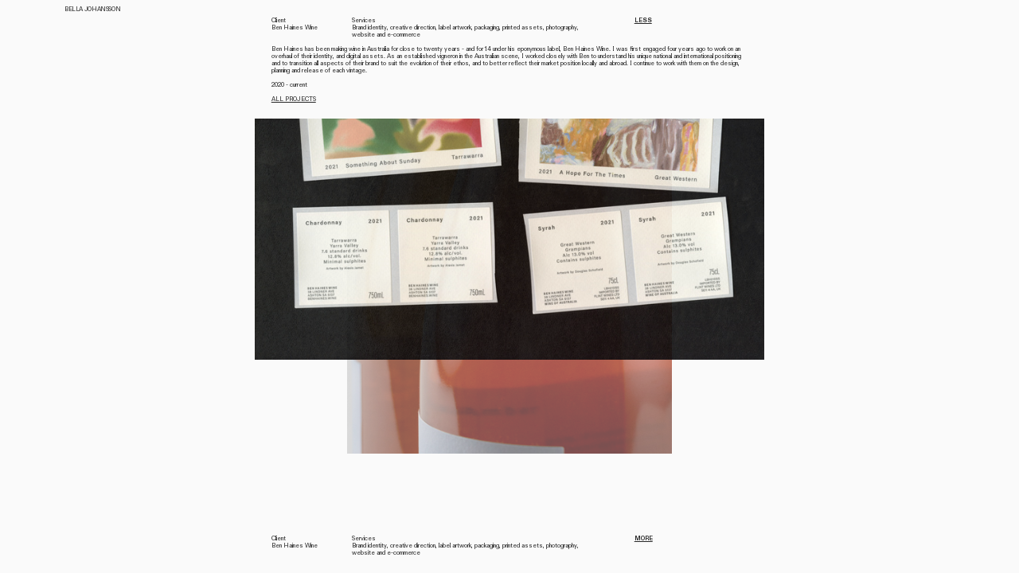

--- FILE ---
content_type: text/html; charset=utf-8
request_url: https://bellajohansson.com/05-ii
body_size: 174727
content:
<!DOCTYPE html>
<html class="wf-initial-load">
	<head>
		<meta charset="utf-8">
		<meta name="viewport" content="width=device-width, initial-scale=1, shrink-to-fit=no">

		
			<title>bhw — bellajohansson</title>
			<script>window.__PRELOADED_STATE__={"structure":{"byParent":{"root":["C3865376609","U2514577328","M0288892437","V0285551786","K2468816779","A3398642717","U0862819946","A3076156357","H2119238662","V4042940711","M2763741135"],"C3865376609":["B0711018839","T3057851291"],"M0288892437":["B0222547739","U0791035973","F1053299584"],"V0285551786":["X0478679931"],"K2468816779":["T3334862837","N0517585023","L2428838795"],"A3398642717":["R0289396819","D1380797410","Q2789834255"],"U0862819946":["I0653085452","V0120749697","H3667077267"],"A3076156357":["D4123068853","V1200071424","Z3170558730"],"H2119238662":["V1848257455","F2175740139","F3581623245"],"V4042940711":["L3796101052","A2747687239","U4111816592"],"M2763741135":["J3021781353","M4235181787","A0251905427"]},"bySort":{"C3865376609":0,"B0711018839":1,"T3057851291":2,"U2514577328":3,"M0288892437":4,"B0222547739":5,"U0791035973":6,"F1053299584":7,"V0285551786":12,"X0478679931":13,"K2468816779":15,"T3334862837":16,"N0517585023":17,"L2428838795":18,"A3398642717":19,"R0289396819":20,"D1380797410":21,"Q2789834255":22,"U0862819946":23,"I0653085452":24,"V0120749697":25,"H3667077267":26,"A3076156357":27,"D4123068853":28,"V1200071424":29,"Z3170558730":30,"H2119238662":31,"V1848257455":32,"F2175740139":33,"F3581623245":34,"V4042940711":35,"L3796101052":36,"A2747687239":37,"U4111816592":38,"M2763741135":39,"J3021781353":40,"M4235181787":41,"A0251905427":42},"indexById":{"C3865376609":0,"B0711018839":null,"T3057851291":0,"U2514577328":null,"M0288892437":1,"B0222547739":null,"U0791035973":null,"F1053299584":null,"V0285551786":2,"X0478679931":null,"K2468816779":3,"T3334862837":null,"N0517585023":null,"L2428838795":null,"A3398642717":4,"R0289396819":null,"D1380797410":null,"Q2789834255":null,"U0862819946":5,"I0653085452":null,"V0120749697":null,"H3667077267":null,"A3076156357":6,"D4123068853":null,"V1200071424":null,"Z3170558730":null,"H2119238662":7,"V1848257455":null,"F2175740139":null,"F3581623245":null,"V4042940711":8,"L3796101052":null,"A2747687239":null,"U4111816592":null,"M2763741135":9,"J3021781353":null,"M4235181787":null,"A0251905427":null},"liveIndexes":{}},"site":{"id":2339386,"direct_link":"https://bellajohansson.com","display_url":"bellajohansson.com","site_url":"073788","domain":"bellajohansson.com","domain_active":true,"domain_purchased":false,"domain_pending":false,"css_url":"https://bellajohansson.com/stylesheet","rss_url":"https://bellajohansson.com/rss","favicon_url":"https://freight.cargo.site/t/original/i/Z1740997097112206378583880401407/cursor-01.ico","website_title":"bellajohansson","access_level":"public","is_private":false,"is_deleted":false,"is_upgraded":false,"is_template":false,"show_cargo_logo":false,"has_annex_upgrade":true,"has_domain_addon":true,"has_commerce_addon":false,"has_storage_addon":false,"can_duplicate":false,"can_copy":false,"site_password_enabled":false,"recent_date":"2024-04-24 04:05:12","upgrade_expire_date":"","version":"Cargo3","total_file_size":211466130,"promocode_type":null,"meta_tags":"","homepage_id":"T3057851291","homepage_purl":"main","mobile_homepage_id":"T3057851291","mobile_homepage_purl":"main","screenshot":{"id":55851146,"name":"screenshot-0419115326.jpg","hash":"A2319563477847240966566145196543","width":1792,"height":1120,"file_size":null,"file_type":"jpg","mime_type":"image/jpeg","is_image":true,"is_video":false},"site_preview_type":"screenshot","site_preview_image":[],"site_preview_url":"https://freight.cargo.site/w/1000/i/A2319563477847240966566145196543/screenshot-0419115326.jpg","has_site_description":true,"site_description":"Bella Johansson","custom_html":"","shop_id":null,"fonts":[{"family":"Diatype Variable","provider":"cargo"}],"tags":[]},"pages":{"byId":{"B0711018839":{"id":"B0711018839","title":"Footer","purl":"footer","page_type":"page","content":"\u003ccolumn-set gutter=\"2\">\u003ccolumn-unit slot=\"0\"> \u003cdiv style=\"text-align: center\">\u003c/div>\u003c/column-unit>\u003ccolumn-unit slot=\"1\">\u003c/column-unit>\u003ccolumn-unit slot=\"2\">\u003cdiv style=\"text-align: center\">\u003ch1>\u003ca href=\"about\" rel=\"history\">ABOUT\u003c/a>\u003c/h1>\u003c/div>\u003c/column-unit>\u003ccolumn-unit slot=\"3\">\u003cdiv style=\"text-align: center\">\u003ch1>\u003ca href=\"all\" rel=\"history\"> PROJECTS\u003c/a>\u003c/h1>\u003c/div>\u003c/column-unit>\u003ccolumn-unit slot=\"4\">\u003c/column-unit>\u003ccolumn-unit slot=\"5\">\u003c/column-unit>\u003c/column-set>","local_css":"[id=\"B0711018839\"] bodycopy {\n\t\n}\n\n[id=\"B0711018839\"] .page-content {\n\tpadding: 0.0rem;\n\tpadding-bottom: 2.0rem;\n\talign-items: flex-end;\n\ttext-align: center;\n}\n\n[id=\"B0711018839\"].page {\n\tmin-height: var(--viewport-height);\n}\n\n[id=\"B0711018839\"] .page-layout {\n\talign-items: flex-end;\n}","display":true,"stack":false,"pin":true,"overlay":false,"password_enabled":false,"page_count":null,"page_design_options":null,"backdrops":{"activeBackdrop":"none"},"pin_options":{"screen_visibility":"all","position":"bottom","overlay":true,"fixed":true,"adjust":false},"overlay_options":{"closeOnClickout":false,"closeOnNavigate":false,"animateOnOpen":{"fade":false,"speed":0,"slideAmount":0,"slideDirection":"default","wipeShape":"default","easing":"linear","scaleAmount":0,"rotateAmount":0},"animateOnClose":{"fade":false,"speed":0,"slideAmount":0,"slideDirection":"default","wipeShape":"default","easing":"linear","scaleAmount":0,"rotateAmount":0}},"thumb_media_id":null,"thumbnail":null,"thumb_meta":{},"media":[],"tags":[],"access_level":"public"},"T3057851291":{"id":"T3057851291","title":"Main","purl":"main","page_type":"page","content":"\u003cgallery-slideshow disable-zoom=\"true\" limit-by=\"height\" navigation=\"false\" show-captions=\"false\" shuffle=\"true\" transition-speed=\"0.3\" transition-type=\"fade\">\u003cmedia-item class=\"linked\" hash=\"G1740701820042925021643743986175\" href=\"yarrambatestatevineyard\" limit-by=\"width\" rel=\"history\" rotation=\"0\" scale=\"100\">\u003c/media-item>\u003cmedia-item class=\"linked\" hash=\"D1741017015039460198693366432255\" href=\"yarrambatestatevineyard\" limit-by=\"width\" rel=\"history\" rotation=\"0\" scale=\"100\">\u003c/media-item>\u003cmedia-item hash=\"T1741082434941578083721408446975\" limit-by=\"width\" rotation=\"0\" scale=\"100\">\u003c/media-item>\u003cmedia-item hash=\"L1741077015712444341550463353343\" limit-by=\"width\" rotation=\"0\" scale=\"100\">\u003c/media-item>\u003cmedia-item hash=\"W1741071112477639593388302959103\" limit-by=\"width\" rotation=\"0\" scale=\"100\">\u003c/media-item>\u003cmedia-item class=\"linked\" hash=\"K1740712533911883032151322558975\" href=\"bendofisles-1\" limit-by=\"width\" rel=\"history\" rotation=\"0\" scale=\"100\">\u003c/media-item>\u003cmedia-item class=\"linked\" hash=\"A1741010771074845665042078138879\" href=\"benhaineswine\" limit-by=\"width\" rel=\"history\" rotation=\"0\" scale=\"100\">\u003c/media-item>\u003cmedia-item class=\"linked\" hash=\"R1741007970527053882605370900991\" href=\"sunsetpavillion\" limit-by=\"width\" rel=\"history\" rotation=\"0\" scale=\"100\">\u003c/media-item>\u003cmedia-item class=\"linked\" hash=\"S1740712533893436288077613007359\" href=\"bendofisles-1\" limit-by=\"width\" rel=\"history\" rotation=\"0\" scale=\"100\">\u003c/media-item>\u003cmedia-item class=\"linked\" hash=\"H1741010343553105012749509886463\" href=\"miseenplace\" limit-by=\"width\" rel=\"history\" rotation=\"0\" scale=\"100\">\u003c/media-item>\u003cmedia-item autoplay=\"true\" browser-default=\"false\" class=\"linked\" disable-zoom=\"true\" hash=\"G1740702531939672314242759950847\" href=\"sunsetpavillion\" limit-by=\"width\" muted=\"true\" rel=\"history\" rotation=\"0\" scale=\"100\">\u003c/media-item>\u003cmedia-item class=\"linked\" hash=\"F1740703090322615425430887367167\" href=\"turbulentwater\" limit-by=\"width\" rel=\"history\" rotation=\"0\" scale=\"100\">\u003c/media-item>\u003cmedia-item class=\"linked\" hash=\"C1741010343516211524602090783231\" href=\"miseenplace\" limit-by=\"width\" rel=\"history\" rotation=\"0\" scale=\"100\">\u003c/media-item>\u003cmedia-item class=\"linked\" hash=\"E1740712533838096055856484352511\" href=\"bendofisles-1\" limit-by=\"width\" rel=\"history\" rotation=\"0\" scale=\"100\">\u003c/media-item>\u003cmedia-item class=\"linked\" hash=\"X1741069905285813921687826104831\" href=\"nightshifts-2\" limit-by=\"width\" rel=\"history\" rotation=\"0\" scale=\"100\">\u003c/media-item>\u003cmedia-item class=\"linked\" hash=\"I1741068812722055924018502992383\" href=\"nightshifts-2\" limit-by=\"width\" rel=\"history\" rotation=\"0\" scale=\"100\">\u003c/media-item>\u003cmedia-item class=\"linked\" hash=\"Q1741069513809011189423721710079\" href=\"nightshifts-2\" limit-by=\"width\" rel=\"history\" rotation=\"0\" scale=\"100\">\u003c/media-item>\u003cmedia-item class=\"linked\" hash=\"I1741067626743985937084010496511\" href=\"nightshifts-2\" limit-by=\"width\" rel=\"history\" rotation=\"0\" scale=\"100\">\u003c/media-item>\u003cmedia-item class=\"linked\" hash=\"T1740712533967223264372451213823\" href=\"bendofisles-1\" limit-by=\"width\" rel=\"history\" rotation=\"0\" scale=\"100\">\u003c/media-item>\u003cmedia-item class=\"linked\" hash=\"I1741010343497764780528381231615\" href=\"bendofisles-1\" limit-by=\"width\" rel=\"history\" rotation=\"0\" scale=\"100\">\u003c/media-item>\u003cmedia-item hash=\"D1741011854784166507330816475647\" limit-by=\"width\" rotation=\"0\" scale=\"100\">\u003c/media-item>\u003cmedia-item hash=\"E1741010343534658268675800334847\" limit-by=\"width\" rotation=\"0\" scale=\"100\">\u003c/media-item>\u003c/gallery-slideshow>","local_css":null,"display":true,"stack":false,"pin":false,"overlay":false,"password_enabled":false,"page_count":null,"page_design_options":null,"backdrops":{"activeBackdrop":"none","backdropSettings":{"wallpaper":{"margin":"0rem"}}},"pin_options":{"screen_visibility":"all","position":"top","overlay":true,"fixed":false,"adjust":true},"overlay_options":{},"thumb_media_id":34899244,"thumbnail":{"id":34899244,"name":"image_08.png","hash":"G1740701820042925021643743986175","width":1260,"height":900,"file_size":1141042,"file_type":"png","mime_type":"image/png","is_image":true,"is_video":false,"is_url":false,"is_placeholder":false,"has_audio_track":null,"duration":null,"url":null,"url_id":null,"url_thumb":null,"url_type":null,"created_at":"2024-04-24 04:07:15.833929","updated_at":"2024-04-24 04:07:15.833929"},"thumb_meta":[],"media":[{"id":34899244,"name":"image_08.png","hash":"G1740701820042925021643743986175","width":1260,"height":900,"file_size":1141042,"file_type":"png","mime_type":"image/png","is_image":true,"is_video":false,"is_url":false,"in_use":true,"created_at":"2024-04-24T04:07:15.833929Z","updated_at":"2024-04-24T04:07:15.833929Z"},{"id":34899259,"name":"230904_02.mp4","hash":"G1740702531939672314242759950847","width":900,"height":1260,"file_size":3300116,"file_type":"mp4","mime_type":"video/mp4","is_image":false,"is_video":true,"is_url":false,"in_use":true,"has_audio_track":true,"duration":3,"created_at":"2024-04-24T04:07:53.667015Z","updated_at":"2024-04-24T04:39:16.139483Z","poster":{"id":34899260,"name":"230904_02.jpg","hash":"Q1740702539908665754085286248959","width":900,"height":1260,"file_size":992869,"file_type":"jpg","mime_type":"image/jpg","is_image":true,"is_video":false,"is_url":false,"in_use":false,"created_at":"2024-04-24T04:07:54.070117Z","updated_at":"2024-04-24T04:07:54.070117Z"}},{"id":34899276,"name":"05.png","hash":"F1740703090322615425430887367167","width":1260,"height":840,"file_size":944468,"file_type":"png","mime_type":"image/png","is_image":true,"is_video":false,"is_url":false,"in_use":true,"created_at":"2024-04-24T04:08:25.317479Z","updated_at":"2024-04-24T04:08:25.317479Z"},{"id":34899605,"name":"image_8.png","hash":"T1740712533967223264372451213823","width":1260,"height":900,"file_size":1615540,"file_type":"png","mime_type":"image/png","is_image":true,"is_video":false,"is_url":false,"in_use":true,"created_at":"2024-04-24T04:16:56.370489Z","updated_at":"2024-04-24T04:16:56.370489Z"},{"id":34899607,"name":"image_5.png","hash":"K1740712533911883032151322558975","width":900,"height":1260,"file_size":1474197,"file_type":"png","mime_type":"image/png","is_image":true,"is_video":false,"is_url":false,"in_use":true,"created_at":"2024-04-24T04:16:56.388963Z","updated_at":"2024-04-24T04:16:56.388963Z"},{"id":34899608,"name":"image_4.png","hash":"S1740712533893436288077613007359","width":900,"height":1260,"file_size":1946447,"file_type":"png","mime_type":"image/png","is_image":true,"is_video":false,"is_url":false,"in_use":true,"created_at":"2024-04-24T04:16:56.390536Z","updated_at":"2024-04-24T04:16:56.390536Z"},{"id":34899616,"name":"image_1.png","hash":"E1740712533838096055856484352511","width":900,"height":1260,"file_size":1411531,"file_type":"png","mime_type":"image/png","is_image":true,"is_video":false,"is_url":false,"in_use":true,"created_at":"2024-04-24T04:17:01.443358Z","updated_at":"2024-04-24T04:17:01.443358Z"},{"id":34907826,"name":"03.png","hash":"R1741007970527053882605370900991","width":900,"height":1260,"file_size":1151106,"file_type":"png","mime_type":"image/png","is_image":true,"is_video":false,"is_url":false,"in_use":true,"created_at":"2024-04-24T08:43:51.747803Z","updated_at":"2024-04-24T08:43:51.747803Z"},{"id":34907908,"name":"Scan-2_e-copy.jpg","hash":"C1741010343516211524602090783231","width":2480,"height":3508,"file_size":4684305,"file_type":"jpg","mime_type":"image/jpeg","is_image":true,"is_video":false,"is_url":false,"in_use":true,"created_at":"2024-04-24T08:46:00.686219Z","updated_at":"2024-04-24T08:46:00.686219Z"},{"id":34907909,"name":"mise-en-place_01.jpg","hash":"H1741010343553105012749509886463","width":2480,"height":3508,"file_size":5505518,"file_type":"jpg","mime_type":"image/jpeg","is_image":true,"is_video":false,"is_url":false,"in_use":true,"created_at":"2024-04-24T08:46:00.686616Z","updated_at":"2024-04-24T08:46:00.686616Z"},{"id":34907910,"name":"Scan-3_e-copy.jpg","hash":"I1741010343497764780528381231615","width":2480,"height":3508,"file_size":3572273,"file_type":"jpg","mime_type":"image/jpeg","is_image":true,"is_video":false,"is_url":false,"in_use":true,"created_at":"2024-04-24T08:46:00.694550Z","updated_at":"2024-04-24T08:46:00.694550Z"},{"id":34907911,"name":"IMG_5591.JPG","hash":"W1741010343460871292380962128383","width":3024,"height":4032,"file_size":1834352,"file_type":"JPG","mime_type":"image/jpeg","is_image":true,"is_video":false,"is_url":false,"in_use":false,"created_at":"2024-04-24T08:46:00.695101Z","updated_at":"2024-04-24T08:46:00.695101Z"},{"id":34907914,"name":"Scan-4_e-copy.jpg","hash":"E1741010343534658268675800334847","width":3508,"height":2480,"file_size":4609578,"file_type":"jpg","mime_type":"image/jpeg","is_image":true,"is_video":false,"is_url":false,"in_use":true,"created_at":"2024-04-24T08:46:05.099172Z","updated_at":"2024-04-24T08:46:05.099172Z"},{"id":34907921,"name":"Scan-6_e-copy.jpg","hash":"A1741010771074845665042078138879","width":2480,"height":3508,"file_size":4500528,"file_type":"jpg","mime_type":"image/jpeg","is_image":true,"is_video":false,"is_url":false,"in_use":true,"created_at":"2024-04-24T08:46:23.431685Z","updated_at":"2024-04-24T08:46:23.431685Z"},{"id":34907970,"name":"230919_0G9A1939-2.jpg","hash":"D1741011854784166507330816475647","width":2400,"height":3600,"file_size":4223975,"file_type":"jpg","mime_type":"image/jpeg","is_image":true,"is_video":false,"is_url":false,"in_use":true,"created_at":"2024-04-24T08:47:22.593660Z","updated_at":"2024-04-24T08:47:22.593660Z"},{"id":34908132,"name":"230919_0G9A1907.jpg","hash":"D1741017015039460198693366432255","width":2400,"height":3600,"file_size":5832826,"file_type":"jpg","mime_type":"image/jpeg","is_image":true,"is_video":false,"is_url":false,"in_use":true,"created_at":"2024-04-24T08:52:02.397205Z","updated_at":"2024-04-24T08:52:02.397205Z"},{"id":34910120,"name":"23-5_Buxton_64.jpg","hash":"I1741067626743985937084010496511","width":2500,"height":1561,"file_size":473410,"file_type":"jpg","mime_type":"image/jpeg","is_image":true,"is_video":false,"is_url":false,"in_use":true,"created_at":"2024-04-24T09:37:45.959823Z","updated_at":"2024-04-24T09:37:45.959823Z"},{"id":34910166,"name":"23-5_Buxton_55.jpg","hash":"I1741068812722055924018502992383","width":2500,"height":1327,"file_size":1318520,"file_type":"jpg","mime_type":"image/jpeg","is_image":true,"is_video":false,"is_url":false,"in_use":true,"created_at":"2024-04-24T09:38:50.254836Z","updated_at":"2024-04-24T09:38:50.254836Z"},{"id":34910198,"name":"23-5_Buxton_61.jpg","hash":"Q1741069513809011189423721710079","width":2500,"height":1511,"file_size":373059,"file_type":"jpg","mime_type":"image/jpeg","is_image":true,"is_video":false,"is_url":false,"in_use":true,"created_at":"2024-04-24T09:39:27.768456Z","updated_at":"2024-04-24T09:39:27.768456Z"},{"id":34910218,"name":"23-5_Buxton_6.jpg","hash":"X1741069905285813921687826104831","width":2500,"height":1621,"file_size":709686,"file_type":"jpg","mime_type":"image/jpeg","is_image":true,"is_video":false,"is_url":false,"in_use":true,"created_at":"2024-04-24T09:39:48.951583Z","updated_at":"2024-04-24T09:39:48.951583Z"},{"id":34910295,"name":"22-10_UoM_Old-Quad-31.jpg","hash":"W1741071112477639593388302959103","width":2500,"height":1667,"file_size":732934,"file_type":"jpg","mime_type":"image/jpeg","is_image":true,"is_video":false,"is_url":false,"in_use":true,"created_at":"2024-04-24T09:40:54.896276Z","updated_at":"2024-04-24T09:40:54.896276Z"},{"id":34910598,"name":"210712_Slap_Content-for-socials_Instagram---Post-Portrait-C.png","hash":"L1741077015712444341550463353343","width":1080,"height":1350,"file_size":2494137,"file_type":"png","mime_type":"image/png","is_image":true,"is_video":false,"is_url":false,"in_use":true,"created_at":"2024-04-24T09:46:14.921793Z","updated_at":"2024-04-24T09:46:14.921793Z"},{"id":34910922,"name":"horizontal_large.png","hash":"T1741082434941578083721408446975","width":3000,"height":1876,"file_size":5647320,"file_type":"png","mime_type":"image/png","is_image":true,"is_video":false,"is_url":false,"in_use":true,"created_at":"2024-04-24T09:51:08.713258Z","updated_at":"2024-04-24T09:51:08.713258Z"}],"tags":[],"access_level":"public"},"U2514577328":{"id":"U2514577328","title":"Header","purl":"header","page_type":"page","content":"\u003ccolumn-set gutter=\"2\">\u003ccolumn-unit slot=\"0\">\u003cdiv style=\"text-align: center\">\u003c/div>\u003c/column-unit>\u003ccolumn-unit slot=\"1\">\u003c/column-unit>\u003ccolumn-unit slot=\"2\">\u003cdiv style=\"text-align: center\">\u003ch1>\u003ca href=\"main\" rel=\"history\">BELLA JOHANSSON\u003c/a>\u003c/h1>\u003c/div>\u003c/column-unit>\u003ccolumn-unit slot=\"3\">\u003cdiv style=\"text-align: center\"> \u003c/div>\u003c/column-unit>\u003ccolumn-unit slot=\"4\">\u003c/column-unit>\u003c/column-set>","local_css":"[id=\"U2514577328\"] bodycopy {\n\t\n}\n\n[id=\"U2514577328\"] .page-content {\n\tpadding: 0rem;\n\talign-items: flex-start;\n\ttext-align: center;\n\theight: auto;\n\tpadding-top: 0.75rem;\n}\n\n[id=\"U2514577328\"].page {\n\tmin-height: var(--viewport-height);\n}\n\n[id=\"U2514577328\"] .page-layout {\n}","display":true,"stack":false,"pin":false,"overlay":true,"password_enabled":false,"page_count":null,"page_design_options":null,"backdrops":{"activeBackdrop":"none"},"pin_options":{"screen_visibility":"all","position":"top","overlay":true,"fixed":true,"adjust":false},"overlay_options":{"closeOnClickout":false,"closeOnNavigate":false,"animateOnOpen":{"fade":false,"speed":0,"slideAmount":0,"slideDirection":"default","wipeShape":"default","easing":"linear","scaleAmount":0,"rotateAmount":0},"animateOnClose":{"fade":false,"speed":0,"slideAmount":0,"slideDirection":"default","wipeShape":"default","easing":"linear","scaleAmount":0,"rotateAmount":0},"openOnLoad":true},"thumb_media_id":null,"thumbnail":null,"thumb_meta":{},"media":[],"tags":[],"access_level":"public"},"B0222547739":{"id":"B0222547739","title":"Menu","purl":"menu","page_type":"page","content":"\u003ccolumn-set gutter=\"2\">\u003ccolumn-unit slot=\"0\">\u003c/column-unit>\u003ccolumn-unit slot=\"1\">\u003cdiv style=\"text-align: center\">\u003ch1>\u003ca href=\"about\" rel=\"history\">INTRODUCTION\u003c/a>\u003cbr />\n\u003ca href=\"clients-and-commissioners\" rel=\"history\">CLIENTS AND COMMISSIONERS\u003c/a>\u003cbr />\n\u003ca href=\"services\" rel=\"history\">SERVICES\u003c/a>\u003cbr />\n\u003ca href=\"contact\" rel=\"history\">CONTACT\u003c/a>\u003c/h1>\u003c/div>\u003c/column-unit>\u003ccolumn-unit slot=\"2\">\u003c/column-unit>\u003c/column-set>","local_css":"[id=\"B0222547739\"] .page-content {\n\tpadding-right: 0rem;\n\tpadding-bottom: 0.0rem;\n\tpadding-left: 0rem;\n\tpadding-top: 7.5rem;\n\ttext-align: center;\n}\n\n[id=\"B0222547739\"].page {\n}","display":true,"stack":false,"pin":true,"overlay":false,"password_enabled":false,"page_count":null,"page_design_options":null,"backdrops":{"activeBackdrop":"none"},"pin_options":{"screen_visibility":"all","position":"top","overlay":true,"fixed":true,"adjust":true},"overlay_options":{},"thumb_media_id":null,"thumbnail":null,"thumb_meta":{},"media":[],"tags":[],"access_level":"public"},"U0791035973":{"id":"U0791035973","title":"Acknowledgement","purl":"acknowledgement","page_type":"page","content":null,"local_css":"[id=\"U0791035973\"] .page-layout {\n\tmax-width: 25%;\n\talign-items: center;\n\tpadding-top: 7.2rem;\n}\n\n[id=\"U0791035973\"] .page-content {\n\talign-items: center;\n\tpadding: 0rem;\n\ttext-align: center;\n\tpadding-top: 0.0rem;\n}\n\n[id=\"U0791035973\"].page {\n\tmin-height: var(--viewport-height);\n}","display":true,"stack":false,"pin":true,"overlay":false,"password_enabled":false,"page_count":null,"page_design_options":null,"backdrops":{"activeBackdrop":"none"},"pin_options":{"screen_visibility":"all","position":"bottom","overlay":true,"fixed":true,"adjust":true},"overlay_options":{"closeOnClickout":false,"closeOnNavigate":false,"animateOnOpen":{"fade":false,"speed":0,"slideAmount":0,"slideDirection":"default","wipeShape":"default","easing":"linear","scaleAmount":0,"rotateAmount":0},"animateOnClose":{"fade":false,"speed":0,"slideAmount":0,"slideDirection":"default","wipeShape":"default","easing":"linear","scaleAmount":0,"rotateAmount":0}},"thumb_media_id":null,"thumbnail":null,"thumb_meta":{},"media":[],"tags":[],"access_level":"public"},"F1053299584":{"id":"F1053299584","title":"Footer","purl":"footer-1","page_type":"page","content":"\u003ccolumn-set gutter=\"2\">\u003ccolumn-unit slot=\"0\"> \u003cdiv style=\"text-align: center\">\u003c/div>\u003c/column-unit>\u003ccolumn-unit slot=\"1\">\u003c/column-unit>\u003ccolumn-unit slot=\"2\">\u003cdiv style=\"text-align: center\">\u003ch1>\u003ca href=\"about\" rel=\"history\">ABOUT\u003c/a>\u003c/h1>\u003c/div>\u003c/column-unit>\u003ccolumn-unit slot=\"3\">\u003cdiv style=\"text-align: center\">\u003ch1>\u003ca href=\"all\" rel=\"history\"> PROJECTS\u003c/a>\u003c/h1>\u003c/div>\u003c/column-unit>\u003ccolumn-unit slot=\"4\">\u003c/column-unit>\u003ccolumn-unit slot=\"5\">\u003c/column-unit>\u003c/column-set>","local_css":"[id=\"F1053299584\"] bodycopy {\n\t\n}\n\n[id=\"F1053299584\"] .page-content {\n\tpadding: 0.0rem;\n\tpadding-bottom: 2.0rem;\n\talign-items: flex-end;\n\ttext-align: center;\n}\n\n[id=\"F1053299584\"].page {\n\tmin-height: var(--viewport-height);\n}\n\n[id=\"F1053299584\"] .page-layout {\n\talign-items: flex-end;\n}","display":true,"stack":false,"pin":true,"overlay":false,"password_enabled":false,"page_count":null,"page_design_options":null,"backdrops":{"activeBackdrop":"none"},"pin_options":{"screen_visibility":"all","position":"bottom","overlay":true,"fixed":true,"adjust":false},"overlay_options":{"closeOnClickout":false,"closeOnNavigate":false,"animateOnOpen":{"fade":false,"speed":0,"slideAmount":0,"slideDirection":"default","wipeShape":"default","easing":"linear","scaleAmount":0,"rotateAmount":0},"animateOnClose":{"fade":false,"speed":0,"slideAmount":0,"slideDirection":"default","wipeShape":"default","easing":"linear","scaleAmount":0,"rotateAmount":0}},"thumb_media_id":null,"thumbnail":null,"thumb_meta":{},"media":[],"tags":[],"access_level":"public"},"X0478679931":{"id":"X0478679931","title":"Footer","purl":"footer-2","page_type":"page","content":"\u003ccolumn-set gutter=\"2\">\u003ccolumn-unit slot=\"0\"> \u003cdiv style=\"text-align: center\">\u003c/div>\u003c/column-unit>\u003ccolumn-unit slot=\"1\">\u003c/column-unit>\u003ccolumn-unit slot=\"2\">\u003cdiv style=\"text-align: center\">\u003ch1>\u003ca href=\"about\" rel=\"history\">ABOUT\u003c/a>\u003c/h1>\u003c/div>\u003c/column-unit>\u003ccolumn-unit slot=\"3\">\u003cdiv style=\"text-align: center\">\u003ch1>\u003ca href=\"projects-1\" rel=\"history\"> PROJECTS\u003c/a>\u003c/h1>\u003c/div>\u003c/column-unit>\u003ccolumn-unit slot=\"4\">\u003c/column-unit>\u003ccolumn-unit slot=\"5\">\u003c/column-unit>\u003c/column-set>","local_css":"[id=\"X0478679931\"] bodycopy {\n\t\n}\n\n[id=\"X0478679931\"] .page-content {\n\tpadding: 0.0rem;\n\tpadding-bottom: 2.0rem;\n\talign-items: flex-end;\n\ttext-align: center;\n\tbackground-color: #fafafa;\n\theight: auto;\n\tpadding-top: 0.5rem;\n\tpadding-right: 0rem;\n}\n\n[id=\"X0478679931\"].page {\n\tmin-height: var(--viewport-height);\n}\n\n[id=\"X0478679931\"] .page-layout {\n\talign-items: flex-end;\n\tmax-width: 80%;\n}","display":true,"stack":false,"pin":true,"overlay":false,"password_enabled":false,"page_count":null,"page_design_options":null,"backdrops":{"activeBackdrop":"none"},"pin_options":{"screen_visibility":"all","position":"bottom","overlay":true,"fixed":true,"adjust":true},"overlay_options":{"closeOnClickout":false,"closeOnNavigate":false,"animateOnOpen":{"fade":false,"speed":0,"slideAmount":0,"slideDirection":"default","wipeShape":"default","easing":"linear","scaleAmount":0,"rotateAmount":0},"animateOnClose":{"fade":false,"speed":0,"slideAmount":0,"slideDirection":"default","wipeShape":"default","easing":"linear","scaleAmount":0,"rotateAmount":0}},"thumb_media_id":null,"thumbnail":null,"thumb_meta":{},"media":[],"tags":[],"access_level":"public"},"T3334862837":{"id":"T3334862837","title":"01 i","purl":"01-i","page_type":"page","content":"\u003ccolumn-set>\u003ccolumn-unit slot=\"0\" span=\"2\">Client\u003cbr />\nBend of Isles\u003c/column-unit>\u003ccolumn-unit slot=\"1\" span=\"6\">Services\u003cbr />\nBrand identity, packaging, printed assets, photography\n\u003c/column-unit>\u003ccolumn-unit slot=\"2\" span=\"1\">\u003c/column-unit>\u003ccolumn-unit slot=\"3\" span=\"2\">\u003ca href=\"01-ii\" rel=\"history\">\u003cb>MORE\u003c/b>\u003ctext-icon icon=\"dot\">\u003c/text-icon>\u003c/a> \u003c/column-unit>\u003ccolumn-unit slot=\"4\" span=\"2\">\u003c/column-unit>\u003ccolumn-unit slot=\"5\" span=\"-1\">\u003c/column-unit>\u003c/column-set>","local_css":"[id=\"T3334862837\"].page {\n\tmin-height: var(--viewport-height);\n}\n\n[id=\"T3334862837\"] .page-content {\n\tpadding: 2rem;\n\tbackground-color: #fafafa;\n\talign-items: flex-end;\n\theight: auto;\n}\n\n[id=\"T3334862837\"] .page-layout {\n\talign-items: flex-end;\n}","display":true,"stack":false,"pin":true,"overlay":false,"password_enabled":false,"page_count":null,"page_design_options":null,"backdrops":{"activeBackdrop":"none"},"pin_options":{"screen_visibility":"all","position":"bottom","overlay":false,"fixed":false,"adjust":true},"overlay_options":{"closeOnClickout":false,"closeOnNavigate":false,"animateOnOpen":false,"animateOnClose":{"fade":false,"speed":0,"slideAmount":0,"slideDirection":"default","wipeShape":"default","easing":"linear","scaleAmount":0,"rotateAmount":0},"openOnLoad":true},"thumb_media_id":null,"thumbnail":null,"thumb_meta":{},"media":[],"tags":[],"access_level":"public"},"N0517585023":{"id":"N0517585023","title":"01 ii","purl":"01-ii","page_type":"page","content":"\u003ccolumn-set>\u003ccolumn-unit slot=\"0\" span=\"2\">Client\u003cbr />\nBend of Isles\u003c/column-unit>\u003ccolumn-unit slot=\"1\" span=\"6\">Services\u003cbr />\nBrand identity, packaging, printed assets, photography\n\u003c/column-unit>\u003ccolumn-unit slot=\"2\" span=\"1\">\u003c/column-unit>\u003ccolumn-unit slot=\"3\" span=\"2\">\u003ca href=\"bendofisles-1\" rel=\"history\">\u003cb>LESS\u003c/b>\u003ctext-icon icon=\"dot\">\u003c/text-icon>\u003c/a> \u003c/column-unit>\u003ccolumn-unit slot=\"4\" span=\"2\">\u003c/column-unit>\u003ccolumn-unit slot=\"5\" span=\"-1\">\u003c/column-unit>\u003c/column-set>\u003cbr />Bend of Isles is an Australian fine jewellery practice which \u003cbr />\nre-contextualises native flora, transforming collected specimens into wearable artefacts. \nLaura engaged me prior to the launch of her first collection for Bend of Isles to create an identifiable, tactile identity and bespoke packaging solution that reflect her goals for an identifiable, timeless and considered brand with nods to its interdisciplinary references.\u003cbr />\n\u003cbr />2019-21\u003cbr />\n\u003cbr />\n \n\n\n\u003cstyle>\n[pid=&#x22;B0711018839&#x22;] {\ndisplay: none;\n}\n\u003c/style>\u003ccolumn-set gutter=\"1rem\" mobile-hide-empty=\"false\" mobile-stack=\"true\">\u003ccolumn-unit slot=\"0\" span=\"2\">\u003ca href=\"all\" rel=\"history\">ALL PROJECTS\u003c/a>\u003c/column-unit>\u003ccolumn-unit slot=\"1\" span=\"6\">\u003c/column-unit>\u003ccolumn-unit slot=\"2\" span=\"1\">\u003c/column-unit>\u003ccolumn-unit slot=\"3\" span=\"2\">\u003c/column-unit>\u003ccolumn-unit slot=\"4\" span=\"1\">\u003c/column-unit>\u003c/column-set>","local_css":"[id=\"N0517585023\"].page {\n\tmin-height: var(--viewport-height);\n}\n\n[id=\"N0517585023\"] .page-content {\n\talign-items: flex-end;\n\tpadding: 2rem;\n\tbackground-color: #fafafa;\n\theight: auto;\n}\n\n[id=\"N0517585023\"] .page-layout {\n\talign-items: flex-end;\n}","display":true,"stack":false,"pin":false,"overlay":true,"password_enabled":false,"page_count":null,"page_design_options":null,"backdrops":{"activeBackdrop":"none"},"pin_options":{"screen_visibility":"all","position":"bottom","overlay":true,"fixed":false,"adjust":true},"overlay_options":{"closeOnClickout":false,"closeOnNavigate":true,"animateOnOpen":{"fade":false,"speed":0,"slideAmount":0,"slideDirection":"default","wipeShape":"default","easing":"linear","scaleAmount":0,"rotateAmount":0},"animateOnClose":{"fade":false,"speed":0,"slideAmount":0,"slideDirection":"default","wipeShape":"default","easing":"linear","scaleAmount":0,"rotateAmount":0},"openOnLoad":false},"thumb_media_id":null,"thumbnail":null,"thumb_meta":{},"media":[],"tags":[],"access_level":"public"},"L2428838795":{"id":"L2428838795","title":"bendofisles","purl":"bendofisles-1","page_type":"page","content":"\u003cgallery-slideshow disable-zoom=\"true\" limit-by=\"height\" navigation=\"false\" scale=\"55rem\" show-captions=\"false\" shuffle=\"true\" transition-speed=\"0.3\" transition-type=\"fade\" vertical-align=\"top\">\u003cmedia-item class=\"\" hash=\"S1740712533893436288077613007359\" limit-by=\"width\" rotation=\"0\" scale=\"100\">\u003c/media-item>\u003cmedia-item class=\"\" hash=\"U1740712533930329776225032110591\" limit-by=\"width\" rotation=\"0\" scale=\"100\">\u003c/media-item>\u003cmedia-item class=\"\" hash=\"D1740712533948776520298741662207\" limit-by=\"width\" rotation=\"0\" scale=\"100\">\u003c/media-item>\u003cmedia-item class=\"\" hash=\"U1740712533930329776225032110591\" limit-by=\"width\" rotation=\"0\" scale=\"100\">\u003c/media-item>\u003cmedia-item class=\"\" hash=\"T1740712533967223264372451213823\" limit-by=\"width\" rotation=\"0\" scale=\"100\">\u003c/media-item>\u003cmedia-item browser-default=\"false\" disable-zoom=\"true\" hash=\"K1740716639327010356580582457855\" limit-by=\"width\" muted=\"true\" rotation=\"0\" scale=\"100\">\u003c/media-item>\u003cmedia-item class=\"\" hash=\"E1740712533838096055856484352511\" limit-by=\"width\" rotation=\"0\" scale=\"100\">\u003c/media-item>\u003cmedia-item class=\"\" hash=\"G1740712533856542799930193904127\" limit-by=\"width\" rotation=\"0\" scale=\"100\">\u003c/media-item>\u003cmedia-item class=\"\" hash=\"K1740712533911883032151322558975\" limit-by=\"width\" rotation=\"0\" scale=\"100\">\u003c/media-item>\u003cmedia-item class=\"\" hash=\"N1740712533874989544003903455743\" limit-by=\"width\" rotation=\"0\" scale=\"100\">\u003c/media-item>\u003c/gallery-slideshow>","local_css":"[id=\"L2428838795\"].page {\n\tmin-height: var(--viewport-height);\n}\n\n[id=\"L2428838795\"] .page-content {\n\talign-items: flex-start;\n\tpadding: 0rem;\n}\n\n[id=\"L2428838795\"] .page-layout {\n\tpadding: 0.0rem;\n}","display":true,"stack":false,"pin":true,"overlay":false,"password_enabled":false,"page_count":null,"page_design_options":null,"backdrops":{"activeBackdrop":"none"},"pin_options":{"screen_visibility":"all","position":"top","overlay":true,"fixed":true,"adjust":false},"overlay_options":{},"thumb_media_id":34899608,"thumbnail":{"id":34899608,"name":"image_4.png","hash":"S1740712533893436288077613007359","width":900,"height":1260,"file_size":1946447,"file_type":"png","mime_type":"image/png","is_image":true,"is_video":false,"is_url":false,"is_placeholder":false,"has_audio_track":null,"duration":null,"url":null,"url_id":null,"url_thumb":null,"url_type":null,"created_at":"2024-04-24 04:16:56.390536","updated_at":"2024-04-24 04:16:56.390536"},"thumb_meta":{},"media":[{"id":34899605,"name":"image_8.png","hash":"T1740712533967223264372451213823","width":1260,"height":900,"file_size":1615540,"file_type":"png","mime_type":"image/png","is_image":true,"is_video":false,"is_url":false,"in_use":true,"created_at":"2024-04-24T04:16:56.370489Z","updated_at":"2024-04-24T04:16:56.370489Z"},{"id":34899606,"name":"image_7.png","hash":"D1740712533948776520298741662207","width":900,"height":1260,"file_size":1605566,"file_type":"png","mime_type":"image/png","is_image":true,"is_video":false,"is_url":false,"in_use":true,"created_at":"2024-04-24T04:16:56.374507Z","updated_at":"2024-04-24T04:16:56.374507Z"},{"id":34899607,"name":"image_5.png","hash":"K1740712533911883032151322558975","width":900,"height":1260,"file_size":1474197,"file_type":"png","mime_type":"image/png","is_image":true,"is_video":false,"is_url":false,"in_use":true,"created_at":"2024-04-24T04:16:56.388963Z","updated_at":"2024-04-24T04:16:56.388963Z"},{"id":34899608,"name":"image_4.png","hash":"S1740712533893436288077613007359","width":900,"height":1260,"file_size":1946447,"file_type":"png","mime_type":"image/png","is_image":true,"is_video":false,"is_url":false,"in_use":true,"created_at":"2024-04-24T04:16:56.390536Z","updated_at":"2024-04-24T04:16:56.390536Z"},{"id":34899610,"name":"image_3.png","hash":"N1740712533874989544003903455743","width":900,"height":1260,"file_size":1529708,"file_type":"png","mime_type":"image/png","is_image":true,"is_video":false,"is_url":false,"in_use":true,"created_at":"2024-04-24T04:16:57.874362Z","updated_at":"2024-04-24T04:16:57.874362Z"},{"id":34899616,"name":"image_1.png","hash":"E1740712533838096055856484352511","width":900,"height":1260,"file_size":1411531,"file_type":"png","mime_type":"image/png","is_image":true,"is_video":false,"is_url":false,"in_use":true,"created_at":"2024-04-24T04:17:01.443358Z","updated_at":"2024-04-24T04:17:01.443358Z"},{"id":34899617,"name":"image_6.png","hash":"U1740712533930329776225032110591","width":900,"height":1260,"file_size":1682040,"file_type":"png","mime_type":"image/png","is_image":true,"is_video":false,"is_url":false,"in_use":true,"created_at":"2024-04-24T04:17:01.460387Z","updated_at":"2024-04-24T04:17:01.460387Z"},{"id":34899631,"name":"image_2.png","hash":"G1740712533856542799930193904127","width":900,"height":1260,"file_size":1443405,"file_type":"png","mime_type":"image/png","is_image":true,"is_video":false,"is_url":false,"in_use":true,"created_at":"2024-04-24T04:17:17.368861Z","updated_at":"2024-04-24T04:17:17.368861Z"},{"id":34899746,"name":"01.mp4","hash":"K1740716639327010356580582457855","width":770,"height":1080,"file_size":10724004,"file_type":"mp4","mime_type":"video/mp4","is_image":false,"is_video":true,"is_url":false,"in_use":true,"has_audio_track":false,"duration":17,"created_at":"2024-04-24T04:20:39.069018Z","updated_at":"2024-04-24T04:39:16.430790Z","poster":{"id":34899748,"name":"01.jpg","hash":"W1740716659120366747670931341823","width":770,"height":1080,"file_size":1184381,"file_type":"jpg","mime_type":"image/jpg","is_image":true,"is_video":false,"is_url":false,"in_use":false,"created_at":"2024-04-24T04:20:39.452292Z","updated_at":"2024-04-24T04:20:39.452292Z"}}],"tags":[],"access_level":"public"},"R0289396819":{"id":"R0289396819","title":"02 i","purl":"02-i","page_type":"page","content":"\u003ccolumn-set>\u003ccolumn-unit slot=\"0\" span=\"2\">Project\u003cbr />\nnightshifts\n\u003c/column-unit>\u003ccolumn-unit slot=\"1\" span=\"6\">Services\u003cbr />\nExhibition design, construction documentation, exhibition install support, existing conditions measure and documentation, research and procurement of materials\n\u003c/column-unit>\u003ccolumn-unit slot=\"2\" span=\"1\">\u003c/column-unit>\u003ccolumn-unit slot=\"3\" span=\"2\">\u003ca href=\"02-ii\" rel=\"history\">\u003cb>MORE\u003c/b>\u003ctext-icon icon=\"dot\">\u003c/text-icon>\u003c/a> \u003c/column-unit>\u003ccolumn-unit slot=\"4\" span=\"2\">\u003c/column-unit>\u003ccolumn-unit slot=\"5\" span=\"-1\">\u003c/column-unit>\u003c/column-set>","local_css":"[id=\"R0289396819\"].page {\n\tmin-height: var(--viewport-height);\n}\n\n[id=\"R0289396819\"] .page-content {\n\tpadding: 2rem;\n\tbackground-color: #fafafa;\n\talign-items: flex-end;\n\theight: auto;\n}\n\n[id=\"R0289396819\"] .page-layout {\n\talign-items: flex-end;\n}","display":true,"stack":false,"pin":true,"overlay":false,"password_enabled":false,"page_count":null,"page_design_options":null,"backdrops":{"activeBackdrop":"none"},"pin_options":{"screen_visibility":"all","position":"bottom","overlay":false,"fixed":false,"adjust":true},"overlay_options":{"closeOnClickout":false,"closeOnNavigate":false,"animateOnOpen":false,"animateOnClose":{"fade":false,"speed":0,"slideAmount":0,"slideDirection":"default","wipeShape":"default","easing":"linear","scaleAmount":0,"rotateAmount":0},"openOnLoad":true},"thumb_media_id":null,"thumbnail":null,"thumb_meta":{},"media":[],"tags":[],"access_level":"public"},"D1380797410":{"id":"D1380797410","title":"02 ii","purl":"02-ii","page_type":"page","content":"\u003ccolumn-set>\u003ccolumn-unit slot=\"0\" span=\"2\">Project\u003cbr />\nnightshifts\n\u003c/column-unit>\u003ccolumn-unit slot=\"1\" span=\"6\">Services\u003cbr />\nExhibition design, construction documentation, exhibition install support, existing conditions measure and documentation, research and procurement of materials\n\u003c/column-unit>\u003ccolumn-unit slot=\"2\" span=\"1\">\u003c/column-unit>\u003ccolumn-unit slot=\"3\" span=\"2\">\u003ca href=\"nightshifts-2\" rel=\"history\">\u003cb>LESS\u003c/b>\u003ctext-icon icon=\"dot\">\u003c/text-icon>\u003c/a> \u003c/column-unit>\u003ccolumn-unit slot=\"4\" span=\"2\">\u003c/column-unit>\u003ccolumn-unit slot=\"5\" span=\"-1\">\u003c/column-unit>\u003c/column-set>\u003cbr />The gallery-wide exhibition at the Buxton Contemporary spanned a range of histories and media, works from the Michael Buxton and University of Melbourne Collections were presented alongside new commissions, offering a contemplative counterpoint to the recurring emphasis on collaboration and hyper-visibility in contemporary practice.\n\n\u003cbr />\nnightshifts considered the importance of solitude through contemporary arts practice. Shifting in and out of focus like a dreamscape, the exhibition looked to the shadows and ‘after hours’ as metaphors for the work and thinking that happens beneath the surface, away from the public gaze: time alone in the studio, during the quiet of the night and while asleep.\n\u003cbr />\n\u003cbr />\nExhibition dates: May 26th 2023 - October 29th 2023\u003cbr />\n\u003cbr />\nExhibition Artists:\u003cbr />\nBenjamin Armstong, Peter Booth, Rob Bundle, Tony Clark, Vicki Couzens, Mikala Dwyer, Marco Fusinato, Teelah George, Shaun Gladwell, Mira Gojak, Brent Harris, David Jolly, Mabel Juli, Emily Kame Kngwarreye, Laresa Kosloff, Lindy Lee, Tracey Moffatt, Callum Morton, John Nixon, David Noonan, Gekko Ogata, Mike Parr, Rosslynd Piggott, Lisa Sammut, Sandra Selig, Ricky Swallow, Louise Weaver, Constanze Zikos\u003cbr />\n\u003cbr />\nProject credits:\u003cbr />\nCo-curators Hannah Presley, Annika Aitken, Collections Coordinator Kathryn Kiely, Project Manager Charlotte Christie, Exhibition Designer Bella Johansson, 2D Designers Ela Egidy, Tristan Main, Academic Engagement Manager Dr Kyla McFarlane, Marketing and Communications Coordinator Leela Schauble, Collections Coordinator - Installation Ned Needham, Technical Coordinator Jack Farley, Production Assistant Simone Tops, Installation Technicians Abe Pedroza, Ben Holloway, Carly Fischer, Claren, Em, Jacob, Josey C, Katie, Louis Kennedy, Sam Karmel, Simone Tops, Wolf Schmidtke, Lighting Designer Adam Meredith, Exhibition photography Christian Capurro\u003cbr />\n\u003cbr />\n \n\n\n\u003cstyle>\n[pid=&#x26;quot;B0711018839&#x26;quot;] {\ndisplay: none;\n}\n\u003c/style>\u003ccolumn-set gutter=\"1rem\" mobile-hide-empty=\"false\" mobile-stack=\"true\">\u003ccolumn-unit slot=\"0\" span=\"2\">\u003ca href=\"all\" rel=\"history\">ALL PROJECTS\u003c/a>\u003c/column-unit>\u003ccolumn-unit slot=\"1\" span=\"6\">\u003c/column-unit>\u003ccolumn-unit slot=\"2\" span=\"1\">\u003c/column-unit>\u003ccolumn-unit slot=\"3\" span=\"2\">\u003c/column-unit>\u003ccolumn-unit slot=\"4\" span=\"1\">\u003c/column-unit>\u003c/column-set>","local_css":"[id=\"D1380797410\"].page {\n\tmin-height: var(--viewport-height);\n}\n\n[id=\"D1380797410\"] .page-content {\n\talign-items: flex-end;\n\tpadding: 2rem;\n\tbackground-color: #fafafa;\n\theight: auto;\n}\n\n[id=\"D1380797410\"] .page-layout {\n\talign-items: flex-end;\n}","display":true,"stack":false,"pin":false,"overlay":true,"password_enabled":false,"page_count":null,"page_design_options":null,"backdrops":{"activeBackdrop":"none"},"pin_options":{"screen_visibility":"all","position":"bottom","overlay":true,"fixed":false,"adjust":true},"overlay_options":{"closeOnClickout":false,"closeOnNavigate":true,"animateOnOpen":{"fade":false,"speed":0,"slideAmount":0,"slideDirection":"default","wipeShape":"default","easing":"linear","scaleAmount":0,"rotateAmount":0},"animateOnClose":{"fade":false,"speed":0,"slideAmount":0,"slideDirection":"default","wipeShape":"default","easing":"linear","scaleAmount":0,"rotateAmount":0},"openOnLoad":false},"thumb_media_id":null,"thumbnail":null,"thumb_meta":{},"media":[],"tags":[],"access_level":"public"},"Q2789834255":{"id":"Q2789834255","title":"nightshifts","purl":"nightshifts-2","page_type":"page","content":"\u003cgallery-slideshow disable-zoom=\"true\" limit-by=\"height\" navigation=\"false\" scale=\"55rem\" show-captions=\"false\" shuffle=\"true\" transition-speed=\"0.3\" transition-type=\"fade\" vertical-align=\"top\">\u003cmedia-item hash=\"G1745766848742702341503128207871\" limit-by=\"width\" rotation=\"0\" scale=\"100\">\u003c/media-item>\u003cmedia-item hash=\"Q1745766848761149085576837759487\" limit-by=\"width\" rotation=\"0\" scale=\"100\">\u003c/media-item>\u003cmedia-item hash=\"X1745766848724255597429418656255\" limit-by=\"width\" rotation=\"0\" scale=\"100\">\u003c/media-item>\u003cmedia-item hash=\"O1745766848632021877060870898175\" limit-by=\"width\" rotation=\"0\" scale=\"100\">\u003c/media-item>\u003cmedia-item hash=\"B1745766848650468621134580449791\" limit-by=\"width\" rotation=\"0\" scale=\"100\">\u003c/media-item>\u003cmedia-item hash=\"Q1745766848668915365208290001407\" limit-by=\"width\" rotation=\"0\" scale=\"100\">\u003c/media-item>\u003cmedia-item hash=\"O1745766848687362109281999553023\" limit-by=\"width\" rotation=\"0\" scale=\"100\">\u003c/media-item>\u003cmedia-item hash=\"X1745766848429107692250065830399\" limit-by=\"width\" rotation=\"0\" scale=\"100\">\u003c/media-item>\u003cmedia-item hash=\"S1745766848466001180397484933631\" limit-by=\"width\" rotation=\"0\" scale=\"100\">\u003c/media-item>\u003cmedia-item hash=\"V1745766848447554436323775382015\" limit-by=\"width\" rotation=\"0\" scale=\"100\">\u003c/media-item>\u003cmedia-item hash=\"L1745766848502894668544904036863\" limit-by=\"width\" rotation=\"0\" scale=\"100\">\u003c/media-item>\u003cmedia-item hash=\"O1745766848484447924471194485247\" limit-by=\"width\" rotation=\"0\" scale=\"100\">\u003c/media-item>\u003cmedia-item hash=\"E1745766848521341412618613588479\" limit-by=\"width\" rotation=\"0\" scale=\"100\">\u003c/media-item>\u003cmedia-item hash=\"Q1745766848558234900766032691711\" limit-by=\"width\" rotation=\"0\" scale=\"100\">\u003c/media-item>\u003cmedia-item hash=\"V1745766848539788156692323140095\" limit-by=\"width\" rotation=\"0\" scale=\"100\">\u003c/media-item>\u003cmedia-item hash=\"A1745766848576681644839742243327\" limit-by=\"width\" rotation=\"0\" scale=\"100\">\u003c/media-item>\u003cmedia-item hash=\"G1745766848595128388913451794943\" limit-by=\"width\" rotation=\"0\" scale=\"100\">\u003c/media-item>\u003cmedia-item hash=\"G1745766848613575132987161346559\" limit-by=\"width\" rotation=\"0\" scale=\"100\">\u003c/media-item>\u003cmedia-item hash=\"T1745766848705808853355709104639\" limit-by=\"width\" rotation=\"0\" scale=\"100\">\u003c/media-item>\u003c/gallery-slideshow>","local_css":"[id=\"Q2789834255\"].page {\n\tmin-height: var(--viewport-height);\n}\n\n[id=\"Q2789834255\"] .page-content {\n\talign-items: flex-start;\n\tpadding: 0rem;\n}\n\n[id=\"Q2789834255\"] .page-layout {\n\tpadding: 0.0rem;\n}","display":true,"stack":false,"pin":true,"overlay":false,"password_enabled":false,"page_count":null,"page_design_options":null,"backdrops":{"activeBackdrop":"none"},"pin_options":{"screen_visibility":"all","position":"top","overlay":true,"fixed":true,"adjust":false},"overlay_options":{},"thumb_media_id":35109111,"thumbnail":{"id":35109111,"name":"img_07.png","hash":"E1745766848521341412618613588479","width":1260,"height":900,"file_size":1285917,"file_type":"png","mime_type":"image/png","is_image":true,"is_video":false,"is_url":false,"is_placeholder":false,"has_audio_track":null,"duration":null,"url":null,"url_id":null,"url_thumb":null,"url_type":null,"created_at":"2024-04-27 08:23:31.651085","updated_at":"2024-04-27 08:23:31.651085"},"thumb_meta":{},"media":[{"id":35109110,"name":"img_03.png","hash":"V1745766848447554436323775382015","width":1260,"height":900,"file_size":1807076,"file_type":"png","mime_type":"image/png","is_image":true,"is_video":false,"is_url":false,"in_use":true,"created_at":"2024-04-27T08:23:31.647241Z","updated_at":"2024-04-27T08:23:31.647241Z"},{"id":35109111,"name":"img_07.png","hash":"E1745766848521341412618613588479","width":1260,"height":900,"file_size":1285917,"file_type":"png","mime_type":"image/png","is_image":true,"is_video":false,"is_url":false,"in_use":true,"created_at":"2024-04-27T08:23:31.651085Z","updated_at":"2024-04-27T08:23:31.651085Z"},{"id":35109115,"name":"img_10.png","hash":"A1745766848576681644839742243327","width":1260,"height":900,"file_size":1705015,"file_type":"png","mime_type":"image/png","is_image":true,"is_video":false,"is_url":false,"in_use":true,"created_at":"2024-04-27T08:23:31.655862Z","updated_at":"2024-04-27T08:23:31.655862Z"},{"id":35109114,"name":"img_12.png","hash":"G1745766848613575132987161346559","width":1260,"height":900,"file_size":1315697,"file_type":"png","mime_type":"image/png","is_image":true,"is_video":false,"is_url":false,"in_use":true,"created_at":"2024-04-27T08:23:31.658077Z","updated_at":"2024-04-27T08:23:31.658077Z"},{"id":35109112,"name":"img_08.png","hash":"V1745766848539788156692323140095","width":1260,"height":900,"file_size":1411521,"file_type":"png","mime_type":"image/png","is_image":true,"is_video":false,"is_url":false,"in_use":true,"created_at":"2024-04-27T08:23:31.659374Z","updated_at":"2024-04-27T08:23:31.659374Z"},{"id":35109113,"name":"img_20.png","hash":"Q1745766848761149085576837759487","width":900,"height":1260,"file_size":1555871,"file_type":"png","mime_type":"image/png","is_image":true,"is_video":false,"is_url":false,"in_use":true,"created_at":"2024-04-27T08:23:31.660564Z","updated_at":"2024-04-27T08:23:31.660564Z"},{"id":35109116,"name":"img_06.png","hash":"L1745766848502894668544904036863","width":1260,"height":900,"file_size":1509481,"file_type":"png","mime_type":"image/png","is_image":true,"is_video":false,"is_url":false,"in_use":true,"created_at":"2024-04-27T08:23:31.665768Z","updated_at":"2024-04-27T08:23:31.665768Z"},{"id":35109117,"name":"img_13.png","hash":"O1745766848632021877060870898175","width":1260,"height":900,"file_size":1426039,"file_type":"png","mime_type":"image/png","is_image":true,"is_video":false,"is_url":false,"in_use":true,"created_at":"2024-04-27T08:23:31.672796Z","updated_at":"2024-04-27T08:23:31.672796Z"},{"id":35109119,"name":"img_02.png","hash":"X1745766848429107692250065830399","width":1260,"height":900,"file_size":1418738,"file_type":"png","mime_type":"image/png","is_image":true,"is_video":false,"is_url":false,"in_use":true,"created_at":"2024-04-27T08:23:31.892550Z","updated_at":"2024-04-27T08:23:31.892550Z"},{"id":35109118,"name":"img_05.png","hash":"O1745766848484447924471194485247","width":1260,"height":900,"file_size":1421186,"file_type":"png","mime_type":"image/png","is_image":true,"is_video":false,"is_url":false,"in_use":true,"created_at":"2024-04-27T08:23:31.892606Z","updated_at":"2024-04-27T08:23:31.892606Z"},{"id":35109124,"name":"img_11.png","hash":"G1745766848595128388913451794943","width":1260,"height":900,"file_size":1213217,"file_type":"png","mime_type":"image/png","is_image":true,"is_video":false,"is_url":false,"in_use":true,"created_at":"2024-04-27T08:23:31.895433Z","updated_at":"2024-04-27T08:23:31.895433Z"},{"id":35109123,"name":"img_15.png","hash":"Q1745766848668915365208290001407","width":1260,"height":900,"file_size":970618,"file_type":"png","mime_type":"image/png","is_image":true,"is_video":false,"is_url":false,"in_use":true,"created_at":"2024-04-27T08:23:31.896343Z","updated_at":"2024-04-27T08:23:31.896343Z"},{"id":35109120,"name":"img_04.png","hash":"S1745766848466001180397484933631","width":1260,"height":900,"file_size":1666074,"file_type":"png","mime_type":"image/png","is_image":true,"is_video":false,"is_url":false,"in_use":true,"created_at":"2024-04-27T08:23:31.897735Z","updated_at":"2024-04-27T08:23:31.897735Z"},{"id":35109121,"name":"img_14.png","hash":"B1745766848650468621134580449791","width":1260,"height":900,"file_size":1494358,"file_type":"png","mime_type":"image/png","is_image":true,"is_video":false,"is_url":false,"in_use":true,"created_at":"2024-04-27T08:23:31.899030Z","updated_at":"2024-04-27T08:23:31.899030Z"},{"id":35109122,"name":"img_17.png","hash":"T1745766848705808853355709104639","width":1260,"height":900,"file_size":1170057,"file_type":"png","mime_type":"image/png","is_image":true,"is_video":false,"is_url":false,"in_use":true,"created_at":"2024-04-27T08:23:31.900396Z","updated_at":"2024-04-27T08:23:31.900396Z"},{"id":35109125,"name":"img_19.png","hash":"G1745766848742702341503128207871","width":900,"height":1260,"file_size":2028516,"file_type":"png","mime_type":"image/png","is_image":true,"is_video":false,"is_url":false,"in_use":true,"created_at":"2024-04-27T08:23:31.908493Z","updated_at":"2024-04-27T08:23:31.908493Z"},{"id":35109126,"name":"img_09.png","hash":"Q1745766848558234900766032691711","width":1260,"height":900,"file_size":1498988,"file_type":"png","mime_type":"image/png","is_image":true,"is_video":false,"is_url":false,"in_use":true,"created_at":"2024-04-27T08:23:31.909410Z","updated_at":"2024-04-27T08:23:31.909410Z"},{"id":35109127,"name":"img_18.png","hash":"X1745766848724255597429418656255","width":1260,"height":900,"file_size":1503807,"file_type":"png","mime_type":"image/png","is_image":true,"is_video":false,"is_url":false,"in_use":true,"created_at":"2024-04-27T08:23:31.910887Z","updated_at":"2024-04-27T08:23:31.910887Z"},{"id":35109128,"name":"img_16.png","hash":"O1745766848687362109281999553023","width":1260,"height":900,"file_size":1022623,"file_type":"png","mime_type":"image/png","is_image":true,"is_video":false,"is_url":false,"in_use":true,"created_at":"2024-04-27T08:23:31.916037Z","updated_at":"2024-04-27T08:23:31.916037Z"}],"tags":[],"access_level":"public"},"I0653085452":{"id":"I0653085452","title":"03 i","purl":"03-i","page_type":"page","content":"\u003ccolumn-set>\u003ccolumn-unit slot=\"0\" span=\"2\">Project\u003cbr />\nSunset Pavilion\n\n\u003c/column-unit>\u003ccolumn-unit slot=\"1\" span=\"6\">Services\u003cbr />\nInstallation design, construction documentation, installation support, research and procurement of materials\n\u003c/column-unit>\u003ccolumn-unit slot=\"2\" span=\"1\">\u003c/column-unit>\u003ccolumn-unit slot=\"3\" span=\"2\">\u003ca href=\"03-ii\" rel=\"history\">\u003cb>MORE\u003c/b>\u003ctext-icon icon=\"dot\">\u003c/text-icon>\u003c/a> \u003c/column-unit>\u003ccolumn-unit slot=\"4\" span=\"2\">\u003c/column-unit>\u003ccolumn-unit slot=\"5\" span=\"-1\">\u003c/column-unit>\u003c/column-set>","local_css":"[id=\"I0653085452\"].page {\n\tmin-height: var(--viewport-height);\n}\n\n[id=\"I0653085452\"] .page-content {\n\tpadding: 2rem;\n\tbackground-color: #fafafa;\n\talign-items: flex-end;\n\theight: auto;\n}\n\n[id=\"I0653085452\"] .page-layout {\n\talign-items: flex-end;\n}","display":true,"stack":false,"pin":true,"overlay":false,"password_enabled":false,"page_count":null,"page_design_options":null,"backdrops":{"activeBackdrop":"none"},"pin_options":{"screen_visibility":"all","position":"bottom","overlay":false,"fixed":false,"adjust":true},"overlay_options":{"closeOnClickout":false,"closeOnNavigate":false,"animateOnOpen":false,"animateOnClose":{"fade":false,"speed":0,"slideAmount":0,"slideDirection":"default","wipeShape":"default","easing":"linear","scaleAmount":0,"rotateAmount":0},"openOnLoad":true},"thumb_media_id":null,"thumbnail":null,"thumb_meta":{},"media":[],"tags":[],"access_level":"public"},"V0120749697":{"id":"V0120749697","title":"03 ii","purl":"03-ii","page_type":"page","content":"\u003ccolumn-set>\u003ccolumn-unit slot=\"0\" span=\"2\">Project\u003cbr />\nSunset Pavilion\u003cbr />\n\n\u003c/column-unit>\u003ccolumn-unit slot=\"1\" span=\"6\">Installation design, construction documentation, installation support, research and procurement of materials\n\u003c/column-unit>\u003ccolumn-unit slot=\"2\" span=\"1\">\u003c/column-unit>\u003ccolumn-unit slot=\"3\" span=\"2\">\u003ca href=\"sunsetpavillion\" rel=\"history\">\u003cb>LESS\u003c/b>\u003ctext-icon icon=\"dot\">\u003c/text-icon>\u003c/a> \u003c/column-unit>\u003ccolumn-unit slot=\"4\" span=\"2\">\u003c/column-unit>\u003ccolumn-unit slot=\"5\" span=\"-1\">\u003c/column-unit>\u003c/column-set>\u003cbr />The Sunset Pavillion was a site-specific installation designed for Hopkins Creek Festival IV 22-25 November 2019, at Kulkurt Crater, Tatyoon. \nFollow the path up the hill until the festoons end, and sitting atop the craters edge is the Sunset Pavillion, it was a place for pause, to gather with friends, or in solitude, and if encountered at sundown, the golden rays streaming from the West.\n\u003cbr />\n\u003cbr />\n2019\u003cbr />\n\u003cbr />\nProject credits:\u003cbr />\nCo-designers Bella Johansson, Henry King, Construction and carpentry Tom Streat, Additional photography by Henry King, Jack Rankin, Karl Halliday\u003cbr />\n\u003cbr />\n \n\n\n\u003cstyle>\n[pid=&#x26;amp;quot;B0711018839&#x26;amp;quot;] {\ndisplay: none;\n}\n\u003c/style>\u003ccolumn-set gutter=\"1rem\" mobile-hide-empty=\"false\" mobile-stack=\"true\">\u003ccolumn-unit slot=\"0\" span=\"2\">\u003ca href=\"all\" rel=\"history\">ALL PROJECTS\u003c/a>\u003c/column-unit>\u003ccolumn-unit slot=\"1\" span=\"6\">\u003c/column-unit>\u003ccolumn-unit slot=\"2\" span=\"1\">\u003c/column-unit>\u003ccolumn-unit slot=\"3\" span=\"2\">\u003c/column-unit>\u003ccolumn-unit slot=\"4\" span=\"1\">\u003c/column-unit>\u003c/column-set>","local_css":"[id=\"V0120749697\"].page {\n\tmin-height: var(--viewport-height);\n}\n\n[id=\"V0120749697\"] .page-content {\n\talign-items: flex-end;\n\tpadding: 2rem;\n\tbackground-color: #fafafa;\n\theight: auto;\n}\n\n[id=\"V0120749697\"] .page-layout {\n\talign-items: flex-end;\n}","display":true,"stack":false,"pin":false,"overlay":true,"password_enabled":false,"page_count":null,"page_design_options":null,"backdrops":{"activeBackdrop":"none"},"pin_options":{"screen_visibility":"all","position":"bottom","overlay":true,"fixed":false,"adjust":true},"overlay_options":{"closeOnClickout":false,"closeOnNavigate":true,"animateOnOpen":{"fade":false,"speed":0,"slideAmount":0,"slideDirection":"default","wipeShape":"default","easing":"linear","scaleAmount":0,"rotateAmount":0},"animateOnClose":{"fade":false,"speed":0,"slideAmount":0,"slideDirection":"default","wipeShape":"default","easing":"linear","scaleAmount":0,"rotateAmount":0},"openOnLoad":false},"thumb_media_id":null,"thumbnail":null,"thumb_meta":{},"media":[],"tags":[],"access_level":"public"},"H3667077267":{"id":"H3667077267","title":"sunsetpavillion","purl":"sunsetpavillion","page_type":"page","content":"\u003cgallery-slideshow disable-zoom=\"true\" limit-by=\"height\" navigation=\"false\" scale=\"55rem\" show-captions=\"false\" shuffle=\"true\" transition-speed=\"0.3\" transition-type=\"fade\" vertical-align=\"top\">\u003cmedia-item hash=\"S1759779965581575977001123086847\" limit-by=\"width\" rotation=\"0\" scale=\"100\">\u003c/media-item>\u003cmedia-item hash=\"I1759779965563129232927413535231\" limit-by=\"width\" rotation=\"0\" scale=\"100\">\u003c/media-item>\u003cmedia-item hash=\"N1759779965544682488853703983615\" limit-by=\"width\" rotation=\"0\" scale=\"100\">\u003c/media-item>\u003cmedia-item hash=\"W1759779965507789000706284880383\" limit-by=\"width\" rotation=\"0\" scale=\"100\">\u003c/media-item>\u003cmedia-item browser-default=\"false\" disable-zoom=\"true\" hash=\"T1759789428853519510369649852927\" limit-by=\"width\" loop=\"true\" muted=\"true\" rotation=\"0\" scale=\"100\">\u003c/media-item>\u003cmedia-item browser-default=\"false\" disable-zoom=\"true\" hash=\"V1759787878681381276187479802367\" limit-by=\"width\" loop=\"true\" muted=\"true\" rotation=\"0\" scale=\"100\">\u003c/media-item>\u003cmedia-item hash=\"O1759779965526235744779994431999\" limit-by=\"width\" rotation=\"0\" scale=\"100\">\u003c/media-item>\u003c/gallery-slideshow>","local_css":"[id=\"H3667077267\"].page {\n\tmin-height: var(--viewport-height);\n}\n\n[id=\"H3667077267\"] .page-content {\n\talign-items: flex-start;\n\tpadding: 0rem;\n}\n\n[id=\"H3667077267\"] .page-layout {\n\tpadding: 0.0rem;\n}","display":true,"stack":false,"pin":true,"overlay":false,"password_enabled":false,"page_count":null,"page_design_options":null,"backdrops":{"activeBackdrop":"none"},"pin_options":{"screen_visibility":"all","position":"top","overlay":true,"fixed":true,"adjust":false},"overlay_options":{},"thumb_media_id":35607525,"thumbnail":{"id":35607525,"name":"01.png","hash":"W1759779965507789000706284880383","width":900,"height":1260,"file_size":2010872,"file_type":"png","mime_type":"image/png","is_image":true,"is_video":false,"is_url":false,"is_placeholder":false,"has_audio_track":null,"duration":null,"url":null,"url_id":null,"url_thumb":null,"url_type":null,"created_at":"2024-05-06 03:24:24.221304","updated_at":"2024-05-06 03:24:24.221304"},"thumb_meta":{},"media":[{"id":35607521,"name":"05.png","hash":"S1759779965581575977001123086847","width":1260,"height":900,"file_size":1183882,"file_type":"png","mime_type":"image/png","is_image":true,"is_video":false,"is_url":false,"in_use":true,"created_at":"2024-05-06T03:24:24.216235Z","updated_at":"2024-05-06T03:24:24.216235Z"},{"id":35607522,"name":"03.png","hash":"N1759779965544682488853703983615","width":900,"height":1260,"file_size":1151106,"file_type":"png","mime_type":"image/png","is_image":true,"is_video":false,"is_url":false,"in_use":true,"created_at":"2024-05-06T03:24:24.216871Z","updated_at":"2024-05-06T03:24:24.216871Z"},{"id":35607524,"name":"02.png","hash":"O1759779965526235744779994431999","width":900,"height":1260,"file_size":1445264,"file_type":"png","mime_type":"image/png","is_image":true,"is_video":false,"is_url":false,"in_use":true,"created_at":"2024-05-06T03:24:24.218659Z","updated_at":"2024-05-06T03:24:24.218659Z"},{"id":35607523,"name":"04.png","hash":"I1759779965563129232927413535231","width":900,"height":1260,"file_size":1013870,"file_type":"png","mime_type":"image/png","is_image":true,"is_video":false,"is_url":false,"in_use":true,"created_at":"2024-05-06T03:24:24.219320Z","updated_at":"2024-05-06T03:24:24.219320Z"},{"id":35607525,"name":"01.png","hash":"W1759779965507789000706284880383","width":900,"height":1260,"file_size":2010872,"file_type":"png","mime_type":"image/png","is_image":true,"is_video":false,"is_url":false,"in_use":true,"created_at":"2024-05-06T03:24:24.221304Z","updated_at":"2024-05-06T03:24:24.221304Z"},{"id":35607725,"name":"230904_02.mp4","hash":"V1759787878681381276187479802367","width":900,"height":1260,"file_size":3300116,"file_type":"mp4","mime_type":"video/mp4","is_image":false,"is_video":true,"is_url":false,"in_use":true,"has_audio_track":true,"duration":3,"created_at":"2024-05-06T03:31:32.427033Z","updated_at":"2024-05-06T03:33:48.044164Z","poster":{"id":35607726,"name":"230904_02.jpg","hash":"Z1759787886318333322703234171391","width":900,"height":1260,"file_size":992869,"file_type":"jpg","mime_type":"image/jpg","is_image":true,"is_video":false,"is_url":false,"in_use":false,"created_at":"2024-05-06T03:31:32.807722Z","updated_at":"2024-05-06T03:31:32.807722Z"}},{"id":35607782,"name":"Henry-King_01.MOV","hash":"T1759789428853519510369649852927","width":720,"height":1280,"file_size":5934114,"file_type":"MOV","mime_type":"video/quicktime","is_image":false,"is_video":true,"is_url":false,"in_use":true,"has_audio_track":true,"duration":7,"created_at":"2024-05-06T03:32:56.992853Z","updated_at":"2024-05-06T03:33:48.071020Z","poster":{"id":35607783,"name":"Henry-King_01.jpg","hash":"M1759789446525500332983400301055","width":720,"height":1280,"file_size":480308,"file_type":"jpg","mime_type":"image/jpg","is_image":true,"is_video":false,"is_url":false,"in_use":false,"created_at":"2024-05-06T03:32:57.398865Z","updated_at":"2024-05-06T03:32:57.398865Z"}}],"tags":[],"access_level":"public"},"D4123068853":{"id":"D4123068853","title":"04 i","purl":"04-i","page_type":"page","content":"\u003ccolumn-set>\u003ccolumn-unit slot=\"0\" span=\"2\">Project\u003cbr />\nTurbulent Water\n\n\u003c/column-unit>\u003ccolumn-unit slot=\"1\" span=\"6\">Services\u003cbr />\nExhibition design, construction documentation, exhibition install support, existing conditions measure and documentation, research and procurement of materials\n\u003c/column-unit>\u003ccolumn-unit slot=\"2\" span=\"1\">\u003c/column-unit>\u003ccolumn-unit slot=\"3\" span=\"2\">\u003ca href=\"04-ii\" rel=\"history\">\u003cb>MORE\u003c/b>\u003ctext-icon icon=\"dot\">\u003c/text-icon>\u003c/a> \u003c/column-unit>\u003ccolumn-unit slot=\"4\" span=\"2\">\u003c/column-unit>\u003ccolumn-unit slot=\"5\" span=\"-1\">\u003c/column-unit>\u003c/column-set>","local_css":"[id=\"D4123068853\"].page {\n\tmin-height: var(--viewport-height);\n}\n\n[id=\"D4123068853\"] .page-content {\n\tpadding: 2rem;\n\tbackground-color: #fafafa;\n\talign-items: flex-end;\n\theight: auto;\n}\n\n[id=\"D4123068853\"] .page-layout {\n\talign-items: flex-end;\n}","display":true,"stack":false,"pin":true,"overlay":false,"password_enabled":false,"page_count":null,"page_design_options":null,"backdrops":{"activeBackdrop":"none"},"pin_options":{"screen_visibility":"all","position":"bottom","overlay":false,"fixed":false,"adjust":true},"overlay_options":{"closeOnClickout":false,"closeOnNavigate":false,"animateOnOpen":false,"animateOnClose":{"fade":false,"speed":0,"slideAmount":0,"slideDirection":"default","wipeShape":"default","easing":"linear","scaleAmount":0,"rotateAmount":0},"openOnLoad":true},"thumb_media_id":null,"thumbnail":null,"thumb_meta":{},"media":[],"tags":[],"access_level":"public"},"V1200071424":{"id":"V1200071424","title":"04 ii","purl":"04-ii","page_type":"page","content":"\u003ccolumn-set>\u003ccolumn-unit slot=\"0\" span=\"2\">Project\u003cbr />\nTurbluent Water\n\u003c/column-unit>\u003ccolumn-unit slot=\"1\" span=\"6\">Services\u003cbr />\nExhibition design, construction documentation, exhibition install support, existing conditions measure and documentation, research and procurement of materials\n\u003c/column-unit>\u003ccolumn-unit slot=\"2\" span=\"1\">\u003c/column-unit>\u003ccolumn-unit slot=\"3\" span=\"2\">\u003ca href=\"turbulentwater\" rel=\"history\">\u003cb>LESS\u003c/b>\u003ctext-icon icon=\"dot\">\u003c/text-icon>\u003c/a> \u003c/column-unit>\u003ccolumn-unit slot=\"4\" span=\"2\">\u003c/column-unit>\u003ccolumn-unit slot=\"5\" span=\"-1\">\u003c/column-unit>\u003c/column-set>\u003cbr />Turbulent Water at Buxton Contemporary Art Museum was the first solo Australian exhibition of internationally acclaimed artist Rebecca Belmore. A member of the Lac Seul First Nation (Anishinaabe), Belmore was born in 1960 in Upsala, Canada, and currently lives and works in Vancouver, British Columbia.\n Turbulent Water brought together several key installations from the artist’s multi-disciplinary practice that address social and political issues faced by Indigenous communities, as well as connections between bodies, land and language. Works in Turbulent Water use the medium of video innovatively, questioning official narratives and highlighting the labouring, struggling or missing body. \nWater is a central motif in this exhibition, carrying both the symbolic power associated with the cycle of life and death that frames human experience and its material power as a precious natural resource required to care for the land. \u003cbr />\nIn this exhibition, the viewer is positioned as a witness to the universal truths of empathy, hope and transformation.\n\u003cbr />\n\u003cbr />\nExhibition dates: December 10th 2021 to May 8th 2022\u003cbr />\n\u003cbr />\nExhibition Artist: Rebecca Belmore\u003cbr />\n\u003cbr />\nProject credits:\u003cbr />\nCo-curators Wanda Nanibush, Curator of Indigenous Art at the Art Gallery of Ontario, Toronto, and Angela Goddard, Griffith University Art Museum Director. Project Manager Anatol Pitt, Exhibition Designer Bella Johansson, Collection Coordinator Brad Rusbridge, Collections Coordinator - Installation Ned Needham, Technical coordinator Jack Farley, Installation technicians Ben Holloway, Carly Fischer, Matlok Griffiths, Oliver Piperato-Roberts, Simone Tops, Wolfgang Schmidtke, Lighting design Adam Meredith, Exhibition photography Christian Capurro\u003cbr />\n\u003cbr />\n\u003cbr />\n \n\n\n\u003cstyle>\n[pid=&#x26;amp;quot;B0711018839&#x26;amp;quot;] {\ndisplay: none;\n}\n\u003c/style>\u003ccolumn-set gutter=\"1rem\" mobile-hide-empty=\"false\" mobile-stack=\"true\">\u003ccolumn-unit slot=\"0\" span=\"2\">\u003ca href=\"all\" rel=\"history\">ALL PROJECTS\u003c/a>\u003c/column-unit>\u003ccolumn-unit slot=\"1\" span=\"6\">\u003c/column-unit>\u003ccolumn-unit slot=\"2\" span=\"1\">\u003c/column-unit>\u003ccolumn-unit slot=\"3\" span=\"2\">\u003c/column-unit>\u003ccolumn-unit slot=\"4\" span=\"1\">\u003c/column-unit>\u003c/column-set>","local_css":"[id=\"V1200071424\"].page {\n\tmin-height: var(--viewport-height);\n}\n\n[id=\"V1200071424\"] .page-content {\n\talign-items: flex-end;\n\tpadding: 2rem;\n\tbackground-color: #fafafa;\n\theight: auto;\n}\n\n[id=\"V1200071424\"] .page-layout {\n\talign-items: flex-end;\n}","display":true,"stack":false,"pin":false,"overlay":true,"password_enabled":false,"page_count":null,"page_design_options":null,"backdrops":{"activeBackdrop":"none"},"pin_options":{"screen_visibility":"all","position":"bottom","overlay":true,"fixed":false,"adjust":true},"overlay_options":{"closeOnClickout":false,"closeOnNavigate":true,"animateOnOpen":{"fade":false,"speed":0,"slideAmount":0,"slideDirection":"default","wipeShape":"default","easing":"linear","scaleAmount":0,"rotateAmount":0},"animateOnClose":{"fade":false,"speed":0,"slideAmount":0,"slideDirection":"default","wipeShape":"default","easing":"linear","scaleAmount":0,"rotateAmount":0},"openOnLoad":false},"thumb_media_id":null,"thumbnail":null,"thumb_meta":{},"media":[],"tags":[],"access_level":"public"},"Z3170558730":{"id":"Z3170558730","title":"turbulentwater","purl":"turbulentwater","page_type":"page","content":"\u003cgallery-slideshow disable-zoom=\"true\" limit-by=\"height\" navigation=\"false\" scale=\"55rem\" show-captions=\"false\" shuffle=\"true\" transition-speed=\"0.3\" transition-type=\"fade\" vertical-align=\"top\">\u003cmedia-item hash=\"T1759798697032697720185958728191\" limit-by=\"width\" rotation=\"0\" scale=\"100\">\u003c/media-item>\u003cmedia-item hash=\"P1759798697014250976112249176575\" limit-by=\"width\" rotation=\"0\" scale=\"100\">\u003c/media-item>\u003cmedia-item hash=\"J1759798696995804232038539624959\" limit-by=\"width\" rotation=\"0\" scale=\"100\">\u003c/media-item>\u003cmedia-item hash=\"T1759798696922017255743701418495\" limit-by=\"width\" rotation=\"0\" scale=\"100\">\u003c/media-item>\u003cmedia-item hash=\"K1759798696940463999817410970111\" limit-by=\"width\" rotation=\"0\" scale=\"100\">\u003c/media-item>\u003cmedia-item hash=\"V1759798696977357487964830073343\" limit-by=\"width\" rotation=\"0\" scale=\"100\">\u003c/media-item>\u003cmedia-item hash=\"H1759798696958910743891120521727\" limit-by=\"width\" rotation=\"0\" scale=\"100\">\u003c/media-item>\u003c/gallery-slideshow>","local_css":"[id=\"Z3170558730\"].page {\n\tmin-height: var(--viewport-height);\n}\n\n[id=\"Z3170558730\"] .page-content {\n\talign-items: flex-start;\n\tpadding: 0rem;\n}\n\n[id=\"Z3170558730\"] .page-layout {\n\tpadding: 0.0rem;\n}","display":true,"stack":false,"pin":true,"overlay":false,"password_enabled":false,"page_count":null,"page_design_options":null,"backdrops":{"activeBackdrop":"none"},"pin_options":{"screen_visibility":"all","position":"top","overlay":true,"fixed":true,"adjust":false},"overlay_options":{},"thumb_media_id":35109110,"thumbnail":{"id":35109110,"name":"img_03.png","hash":"V1745766848447554436323775382015","width":1260,"height":900,"file_size":1807076,"file_type":"png","mime_type":"image/png","is_image":true,"is_video":false,"is_url":false,"is_placeholder":false,"has_audio_track":null,"duration":null,"url":null,"url_id":null,"url_thumb":null,"url_type":null,"created_at":"2024-04-27 08:23:31.647241","updated_at":"2024-04-27 08:23:31.647241"},"thumb_meta":{},"media":[{"id":35109110,"name":"img_03.png","hash":"V1745766848447554436323775382015","width":1260,"height":900,"file_size":1807076,"file_type":"png","mime_type":"image/png","is_image":true,"is_video":false,"is_url":false,"in_use":true,"created_at":"2024-04-27T08:23:31.647241Z","updated_at":"2024-04-27T08:23:31.647241Z"},{"id":35608088,"name":"01.png","hash":"T1759798696922017255743701418495","width":1260,"height":840,"file_size":1087388,"file_type":"png","mime_type":"image/png","is_image":true,"is_video":false,"is_url":false,"in_use":true,"created_at":"2024-05-06T03:41:19.505168Z","updated_at":"2024-05-06T03:41:19.505168Z"},{"id":35608089,"name":"06.png","hash":"V1759798696977357487964830073343","width":1260,"height":840,"file_size":1127571,"file_type":"png","mime_type":"image/png","is_image":true,"is_video":false,"is_url":false,"in_use":true,"created_at":"2024-05-06T03:41:19.507292Z","updated_at":"2024-05-06T03:41:19.507292Z"},{"id":35608090,"name":"02.png","hash":"K1759798696940463999817410970111","width":900,"height":1260,"file_size":1311387,"file_type":"png","mime_type":"image/png","is_image":true,"is_video":false,"is_url":false,"in_use":true,"created_at":"2024-05-06T03:41:19.507642Z","updated_at":"2024-05-06T03:41:19.507642Z"},{"id":35608092,"name":"04.png","hash":"H1759798696958910743891120521727","width":1260,"height":900,"file_size":1323038,"file_type":"png","mime_type":"image/png","is_image":true,"is_video":false,"is_url":false,"in_use":true,"created_at":"2024-05-06T03:41:19.508155Z","updated_at":"2024-05-06T03:41:19.508155Z"},{"id":35608093,"name":"15.png","hash":"T1759798697032697720185958728191","width":1260,"height":840,"file_size":1190904,"file_type":"png","mime_type":"image/png","is_image":true,"is_video":false,"is_url":false,"in_use":true,"created_at":"2024-05-06T03:41:19.508751Z","updated_at":"2024-05-06T03:41:19.508751Z"},{"id":35608091,"name":"16.png","hash":"S1759798697051144464259668279807","width":900,"height":1260,"file_size":794412,"file_type":"png","mime_type":"image/png","is_image":true,"is_video":false,"is_url":false,"in_use":false,"created_at":"2024-05-06T03:41:19.509397Z","updated_at":"2024-05-06T03:41:19.509397Z"},{"id":35608094,"name":"13.png","hash":"P1759798697014250976112249176575","width":1260,"height":840,"file_size":1335156,"file_type":"png","mime_type":"image/png","is_image":true,"is_video":false,"is_url":false,"in_use":true,"created_at":"2024-05-06T03:41:19.510328Z","updated_at":"2024-05-06T03:41:19.510328Z"},{"id":35608095,"name":"10.png","hash":"J1759798696995804232038539624959","width":900,"height":1260,"file_size":1922491,"file_type":"png","mime_type":"image/png","is_image":true,"is_video":false,"is_url":false,"in_use":true,"created_at":"2024-05-06T03:41:19.514006Z","updated_at":"2024-05-06T03:41:19.514006Z"}],"tags":[],"access_level":"public"},"V1848257455":{"id":"V1848257455","title":"05 i","purl":"05-i","page_type":"page","content":"\u003ccolumn-set>\u003ccolumn-unit slot=\"0\" span=\"2\">Client\u003cbr />\nBen Haines Wine\u003c/column-unit>\u003ccolumn-unit slot=\"1\" span=\"6\">Services\u003cbr />\nBrand identity, creative direction, label artwork, packaging, printed assets, photography, website and e-commerce\n\u003c/column-unit>\u003ccolumn-unit slot=\"2\" span=\"1\">\u003c/column-unit>\u003ccolumn-unit slot=\"3\" span=\"2\">\u003ca href=\"05-ii\" rel=\"history\">\u003cb>MORE\u003c/b>\u003ctext-icon icon=\"dot\">\u003c/text-icon>\u003c/a> \u003c/column-unit>\u003ccolumn-unit slot=\"4\" span=\"2\">\u003c/column-unit>\u003ccolumn-unit slot=\"5\" span=\"-1\">\u003c/column-unit>\u003c/column-set>","local_css":"[id=\"V1848257455\"].page {\n\tmin-height: var(--viewport-height);\n}\n\n[id=\"V1848257455\"] .page-content {\n\tpadding: 2rem;\n\tbackground-color: #fafafa;\n\talign-items: flex-end;\n\theight: auto;\n}\n\n[id=\"V1848257455\"] .page-layout {\n\talign-items: flex-end;\n}","display":true,"stack":false,"pin":true,"overlay":false,"password_enabled":false,"page_count":null,"page_design_options":null,"backdrops":{"activeBackdrop":"none"},"pin_options":{"screen_visibility":"all","position":"bottom","overlay":false,"fixed":false,"adjust":true},"overlay_options":{"closeOnClickout":false,"closeOnNavigate":false,"animateOnOpen":false,"animateOnClose":{"fade":false,"speed":0,"slideAmount":0,"slideDirection":"default","wipeShape":"default","easing":"linear","scaleAmount":0,"rotateAmount":0},"openOnLoad":true},"thumb_media_id":null,"thumbnail":null,"thumb_meta":{},"media":[],"tags":[],"access_level":"public"},"F2175740139":{"id":"F2175740139","title":"05 ii","purl":"05-ii","page_type":"page","content":"\u003ccolumn-set>\u003ccolumn-unit slot=\"0\" span=\"2\">Client\u003cbr />\nBen Haines Wine\u003c/column-unit>\u003ccolumn-unit slot=\"1\" span=\"6\">Services\u003cbr />\nBrand identity, creative direction, label artwork, packaging, printed assets, photography, website and e-commerce\n\u003c/column-unit>\u003ccolumn-unit slot=\"2\" span=\"1\">\u003c/column-unit>\u003ccolumn-unit slot=\"3\" span=\"2\">\u003ca href=\"benhaineswine\" rel=\"history\">\u003cb>LESS\u003c/b>\u003ctext-icon icon=\"dot\">\u003c/text-icon>\u003c/a> \u003c/column-unit>\u003ccolumn-unit slot=\"4\" span=\"2\">\u003c/column-unit>\u003ccolumn-unit slot=\"5\" span=\"-1\">\u003c/column-unit>\u003c/column-set>\u003cbr />Ben Haines has been making wine in Australia for close to twenty years - and for 14 under his eponymous label, Ben Haines Wine. I was first engaged four years ago to work on an overhaul of their identity, and digital assets. \nAs an established vigneron in the Australian scene, I worked closely with Ben to understand his unique national and international positioning and to transition all aspects of their brand to suit the evolution of their ethos, and to better reflect their market position locally and abroad. I continue to work with them on the design, planning and release of each vintage. \u003cbr />\n\u003cbr />2020 - current\u003cbr />\n\u003cbr />\n \n\n\n\u003cstyle>\n[pid=&#x26;quot;B0711018839&#x26;quot;] {\ndisplay: none;\n}\n\u003c/style>\u003ccolumn-set gutter=\"1rem\" mobile-hide-empty=\"false\" mobile-stack=\"true\">\u003ccolumn-unit slot=\"0\" span=\"2\">\u003ca href=\"all\" rel=\"history\">ALL PROJECTS\u003c/a>\u003c/column-unit>\u003ccolumn-unit slot=\"1\" span=\"6\">\u003c/column-unit>\u003ccolumn-unit slot=\"2\" span=\"1\">\u003c/column-unit>\u003ccolumn-unit slot=\"3\" span=\"2\">\u003c/column-unit>\u003ccolumn-unit slot=\"4\" span=\"1\">\u003c/column-unit>\u003c/column-set>","local_css":"[id=\"F2175740139\"].page {\n\tmin-height: var(--viewport-height);\n}\n\n[id=\"F2175740139\"] .page-content {\n\talign-items: flex-end;\n\tpadding: 2rem;\n\tbackground-color: #fafafa;\n\theight: auto;\n}\n\n[id=\"F2175740139\"] .page-layout {\n\talign-items: flex-end;\n}","display":true,"stack":false,"pin":false,"overlay":true,"password_enabled":false,"page_count":null,"page_design_options":null,"backdrops":{"activeBackdrop":"none"},"pin_options":{"screen_visibility":"all","position":"bottom","overlay":true,"fixed":false,"adjust":true},"overlay_options":{"closeOnClickout":false,"closeOnNavigate":true,"animateOnOpen":{"fade":false,"speed":0,"slideAmount":0,"slideDirection":"default","wipeShape":"default","easing":"linear","scaleAmount":0,"rotateAmount":0},"animateOnClose":{"fade":false,"speed":0,"slideAmount":0,"slideDirection":"default","wipeShape":"default","easing":"linear","scaleAmount":0,"rotateAmount":0},"openOnLoad":false},"thumb_media_id":null,"thumbnail":null,"thumb_meta":{},"media":[],"tags":[],"access_level":"public"},"F3581623245":{"id":"F3581623245","title":"benhaineswine","purl":"benhaineswine","page_type":"page","content":"\u003cgallery-slideshow disable-zoom=\"true\" limit-by=\"height\" navigation=\"false\" scale=\"55rem\" show-captions=\"false\" transition-speed=\"0.3\" transition-type=\"fade\" vertical-align=\"top\">\u003cmedia-item hash=\"J1759838136189974055281023287807\" limit-by=\"width\" rotation=\"0\" scale=\"100\">\u003c/media-item>\u003cmedia-item hash=\"B1759900486055815985049518506495\" limit-by=\"width\" rotation=\"0\" scale=\"100\">\u003c/media-item>\u003cmedia-item hash=\"T1759836894189142316490622534143\" limit-by=\"width\" rotation=\"0\" scale=\"100\">\u003c/media-item>\u003cmedia-item hash=\"M1759838136171527311207313736191\" limit-by=\"width\" rotation=\"0\" scale=\"100\">\u003c/media-item>\u003cmedia-item hash=\"V1759838562309762157971665617407\" limit-by=\"width\" rotation=\"0\" scale=\"100\">\u003c/media-item>\u003cmedia-item hash=\"R1759836894207589060564332085759\" limit-by=\"width\" rotation=\"0\" scale=\"100\">\u003c/media-item>\u003cmedia-item hash=\"W1759836894170695572416912982527\" limit-by=\"width\" rotation=\"0\" scale=\"100\">\u003c/media-item>\u003cmedia-item hash=\"R1759905699843560978317187252735\" limit-by=\"width\" rotation=\"0\" scale=\"100\">\u003c/media-item>\u003cmedia-item hash=\"L1759900486092709473196937609727\" limit-by=\"width\" rotation=\"0\" scale=\"100\">\u003c/media-item>\u003cmedia-item hash=\"S1759900486074262729123228058111\" limit-by=\"width\" rotation=\"0\" scale=\"100\">\u003c/media-item>\u003c/gallery-slideshow>","local_css":"[id=\"F3581623245\"].page {\n\tmin-height: var(--viewport-height);\n}\n\n[id=\"F3581623245\"] .page-content {\n\talign-items: flex-start;\n\tpadding: 0rem;\n}\n\n[id=\"F3581623245\"] .page-layout {\n\tpadding: 0.0rem;\n}","display":true,"stack":false,"pin":true,"overlay":false,"password_enabled":false,"page_count":null,"page_design_options":null,"backdrops":{"activeBackdrop":"none"},"pin_options":{"screen_visibility":"all","position":"top","overlay":true,"fixed":true,"adjust":false},"overlay_options":{},"thumb_media_id":35608998,"thumbnail":{"id":35608998,"name":"10.png","hash":"W1759836894170695572416912982527","width":900,"height":1260,"file_size":1205204,"file_type":"png","mime_type":"image/png","is_image":true,"is_video":false,"is_url":false,"is_placeholder":false,"has_audio_track":null,"duration":null,"url":null,"url_id":null,"url_thumb":null,"url_type":null,"created_at":"2024-05-06 04:15:50.156714","updated_at":"2024-05-06 04:15:50.156714"},"thumb_meta":{},"media":[{"id":35608996,"name":"01.png","hash":"R1759836894207589060564332085759","width":900,"height":1260,"file_size":1987476,"file_type":"png","mime_type":"image/png","is_image":true,"is_video":false,"is_url":false,"in_use":true,"created_at":"2024-05-06T04:15:50.130831Z","updated_at":"2024-05-06T04:15:50.130831Z"},{"id":35608997,"name":"09.png","hash":"T1759836894189142316490622534143","width":900,"height":1260,"file_size":1565784,"file_type":"png","mime_type":"image/png","is_image":true,"is_video":false,"is_url":false,"in_use":true,"created_at":"2024-05-06T04:15:50.137672Z","updated_at":"2024-05-06T04:15:50.137672Z"},{"id":35608998,"name":"10.png","hash":"W1759836894170695572416912982527","width":900,"height":1260,"file_size":1205204,"file_type":"png","mime_type":"image/png","is_image":true,"is_video":false,"is_url":false,"in_use":true,"created_at":"2024-05-06T04:15:50.156714Z","updated_at":"2024-05-06T04:15:50.156714Z"},{"id":35609037,"name":"Scan-4_e-copy.jpg","hash":"J1759838136189974055281023287807","width":3508,"height":2480,"file_size":4609578,"file_type":"jpg","mime_type":"image/jpeg","is_image":true,"is_video":false,"is_url":false,"in_use":true,"created_at":"2024-05-06T04:16:57.413938Z","updated_at":"2024-05-06T04:16:57.413938Z"},{"id":35609038,"name":"Scan-6_e-copy.jpg","hash":"M1759838136171527311207313736191","width":2480,"height":3508,"file_size":4500528,"file_type":"jpg","mime_type":"image/jpeg","is_image":true,"is_video":false,"is_url":false,"in_use":true,"created_at":"2024-05-06T04:16:57.415291Z","updated_at":"2024-05-06T04:16:57.415291Z"},{"id":35609044,"name":"Scan-5_e-copy.jpg","hash":"V1759838562309762157971665617407","width":3508,"height":2480,"file_size":4590633,"file_type":"jpg","mime_type":"image/jpeg","is_image":true,"is_video":false,"is_url":false,"in_use":true,"created_at":"2024-05-06T04:17:20.008316Z","updated_at":"2024-05-06T04:17:20.008316Z"},{"id":35610469,"name":"03.png","hash":"L1759900486092709473196937609727","width":900,"height":1260,"file_size":1260889,"file_type":"png","mime_type":"image/png","is_image":true,"is_video":false,"is_url":false,"in_use":true,"created_at":"2024-05-06T05:13:17.668913Z","updated_at":"2024-05-06T05:13:17.668913Z"},{"id":35610470,"name":"02.png","hash":"S1759900486074262729123228058111","width":900,"height":1260,"file_size":806835,"file_type":"png","mime_type":"image/png","is_image":true,"is_video":false,"is_url":false,"in_use":true,"created_at":"2024-05-06T05:13:17.687451Z","updated_at":"2024-05-06T05:13:17.687451Z"},{"id":35610471,"name":"01.png","hash":"B1759900486055815985049518506495","width":900,"height":1260,"file_size":1648618,"file_type":"png","mime_type":"image/png","is_image":true,"is_video":false,"is_url":false,"in_use":true,"created_at":"2024-05-06T05:13:17.690352Z","updated_at":"2024-05-06T05:13:17.690352Z"},{"id":35610589,"name":"04.png","hash":"R1759905699843560978317187252735","width":900,"height":1260,"file_size":1526655,"file_type":"png","mime_type":"image/png","is_image":true,"is_video":false,"is_url":false,"in_use":true,"created_at":"2024-05-06T05:17:59.994208Z","updated_at":"2024-05-06T05:17:59.994208Z"},{"id":35610710,"name":"05.png","hash":"P1759911073841278251752311783935","width":900,"height":1260,"file_size":2530133,"file_type":"png","mime_type":"image/png","is_image":true,"is_video":false,"is_url":false,"in_use":false,"created_at":"2024-05-06T05:22:50.810428Z","updated_at":"2024-05-06T05:22:50.810428Z"}],"tags":[],"access_level":"public"},"L3796101052":{"id":"L3796101052","title":"06 i","purl":"06-i","page_type":"page","content":"\u003ccolumn-set>\u003ccolumn-unit slot=\"0\" span=\"2\">Client\u003cbr />\nYarrambat Estate Vineyard\n\u003c/column-unit>\u003ccolumn-unit slot=\"1\" span=\"6\">Services\u003cbr />\nBrand identity, creative direction, label artwork, packaging, printed assets, photography, website and e-commerce\n\u003c/column-unit>\u003ccolumn-unit slot=\"2\" span=\"1\">\u003c/column-unit>\u003ccolumn-unit slot=\"3\" span=\"2\">\u003ca href=\"06-ii\" rel=\"history\">\u003cb>MORE\u003c/b>\u003ctext-icon icon=\"dot\">\u003c/text-icon>\u003c/a> \u003c/column-unit>\u003ccolumn-unit slot=\"4\" span=\"2\">\u003c/column-unit>\u003ccolumn-unit slot=\"5\" span=\"-1\">\u003c/column-unit>\u003c/column-set>","local_css":"[id=\"L3796101052\"].page {\n\tmin-height: var(--viewport-height);\n}\n\n[id=\"L3796101052\"] .page-content {\n\tpadding: 2rem;\n\tbackground-color: #fafafa;\n\talign-items: flex-end;\n\theight: auto;\n}\n\n[id=\"L3796101052\"] .page-layout {\n\talign-items: flex-end;\n}","display":true,"stack":false,"pin":true,"overlay":false,"password_enabled":false,"page_count":null,"page_design_options":null,"backdrops":{"activeBackdrop":"none"},"pin_options":{"screen_visibility":"all","position":"bottom","overlay":false,"fixed":false,"adjust":true},"overlay_options":{"closeOnClickout":false,"closeOnNavigate":false,"animateOnOpen":false,"animateOnClose":{"fade":false,"speed":0,"slideAmount":0,"slideDirection":"default","wipeShape":"default","easing":"linear","scaleAmount":0,"rotateAmount":0},"openOnLoad":true},"thumb_media_id":null,"thumbnail":null,"thumb_meta":{},"media":[],"tags":[],"access_level":"public"},"A2747687239":{"id":"A2747687239","title":"06 ii","purl":"06-ii","page_type":"page","content":"\u003ccolumn-set>\u003ccolumn-unit slot=\"0\" span=\"2\">Client\u003cbr />\nYarrambat Estate Vineyard\n\u003c/column-unit>\u003ccolumn-unit slot=\"1\" span=\"6\">Services\u003cbr />\nBrand identity, creative direction, label artwork, packaging, printed assets, photography, website and e-commerce\n\u003c/column-unit>\u003ccolumn-unit slot=\"2\" span=\"1\">\u003c/column-unit>\u003ccolumn-unit slot=\"3\" span=\"2\">\u003ca href=\"yarrambatestatevineyard\" rel=\"history\">\u003cb>LESS\u003c/b>\u003ctext-icon icon=\"dot\">\u003c/text-icon>\u003c/a> \u003c/column-unit>\u003ccolumn-unit slot=\"4\" span=\"2\">\u003c/column-unit>\u003ccolumn-unit slot=\"5\" span=\"-1\">\u003c/column-unit>\u003c/column-set>\u003cbr />Making wine in the Victorian Yarra Valley region for 20+ years, I was engaged by Yarrambat Estate Vineyard to lead their re-brand beginning with 2015-vintage releases. \nI have continued to work with YEV on label design and creative direction, with a strong focus on photography as a tool for conveying the convivial pleasures of drinking quality wine. \u003cbr />\n\u003cbr />2015 - current\u003cbr />\n\u003cbr />\n \n\n\n\u003cstyle>\n[pid=&#x26;amp;quot;B0711018839&#x26;amp;quot;] {\ndisplay: none;\n}\n\u003c/style>\u003ccolumn-set gutter=\"1rem\" mobile-hide-empty=\"false\" mobile-stack=\"true\">\u003ccolumn-unit slot=\"0\" span=\"2\">\u003ca href=\"all\" rel=\"history\">ALL PROJECTS\u003c/a>\u003c/column-unit>\u003ccolumn-unit slot=\"1\" span=\"6\">\u003c/column-unit>\u003ccolumn-unit slot=\"2\" span=\"1\">\u003c/column-unit>\u003ccolumn-unit slot=\"3\" span=\"2\">\u003c/column-unit>\u003ccolumn-unit slot=\"4\" span=\"1\">\u003c/column-unit>\u003c/column-set>","local_css":"[id=\"A2747687239\"].page {\n\tmin-height: var(--viewport-height);\n}\n\n[id=\"A2747687239\"] .page-content {\n\talign-items: flex-end;\n\tpadding: 2rem;\n\tbackground-color: #fafafa;\n\theight: auto;\n}\n\n[id=\"A2747687239\"] .page-layout {\n\talign-items: flex-end;\n}","display":true,"stack":false,"pin":false,"overlay":true,"password_enabled":false,"page_count":null,"page_design_options":null,"backdrops":{"activeBackdrop":"none"},"pin_options":{"screen_visibility":"all","position":"bottom","overlay":true,"fixed":false,"adjust":true},"overlay_options":{"closeOnClickout":false,"closeOnNavigate":true,"animateOnOpen":{"fade":false,"speed":0,"slideAmount":0,"slideDirection":"default","wipeShape":"default","easing":"linear","scaleAmount":0,"rotateAmount":0},"animateOnClose":{"fade":false,"speed":0,"slideAmount":0,"slideDirection":"default","wipeShape":"default","easing":"linear","scaleAmount":0,"rotateAmount":0},"openOnLoad":false},"thumb_media_id":null,"thumbnail":null,"thumb_meta":{},"media":[],"tags":[],"access_level":"public"},"U4111816592":{"id":"U4111816592","title":"yarrambatestatevineyard","purl":"yarrambatestatevineyard","page_type":"page","content":"\u003cgallery-slideshow disable-zoom=\"true\" limit-by=\"height\" navigation=\"false\" scale=\"55rem\" show-captions=\"false\" shuffle=\"true\" transition-speed=\"0.3\" transition-type=\"fade\" vertical-align=\"top\">\u003cmedia-item hash=\"S1762932124271836941520924082687\" limit-by=\"width\" rotation=\"0\" scale=\"100\">\u003c/media-item>\u003cmedia-item hash=\"P1762932124253390197447214531071\" limit-by=\"width\" rotation=\"0\" scale=\"100\">\u003c/media-item>\u003cmedia-item hash=\"K1762932124234943453373504979455\" limit-by=\"width\" rotation=\"0\" scale=\"100\">\u003c/media-item>\u003cmedia-item hash=\"L1762932124364070661889471840767\" limit-by=\"width\" rotation=\"0\" scale=\"100\">\u003c/media-item>\u003cmedia-item hash=\"S1762932124198049965226085876223\" limit-by=\"width\" rotation=\"0\" scale=\"100\">\u003c/media-item>\u003cmedia-item hash=\"H1762932124382517405963181392383\" limit-by=\"width\" rotation=\"0\" scale=\"100\">\u003c/media-item>\u003cmedia-item hash=\"M1762932335892884955116900221439\" limit-by=\"width\" rotation=\"0\" scale=\"100\">\u003c/media-item>\u003cmedia-item hash=\"Y1762932335911331699190609773055\" limit-by=\"width\" rotation=\"0\" scale=\"100\">\u003c/media-item>\u003cmedia-item hash=\"R1762932124290283685594633634303\" limit-by=\"width\" rotation=\"0\" scale=\"100\">\u003c/media-item>\u003cmedia-item hash=\"V1762954162965916683796430750207\" limit-by=\"width\" rotation=\"0\" scale=\"100\">\u003c/media-item>\u003cmedia-item hash=\"T1762954162947469939722721198591\" limit-by=\"width\" rotation=\"0\" scale=\"100\">\u003c/media-item>\u003cmedia-item hash=\"Y1762954162929023195649011646975\" limit-by=\"width\" rotation=\"0\" scale=\"100\">\u003c/media-item>\u003cmedia-item hash=\"Z1762954162910576451575302095359\" limit-by=\"width\" rotation=\"0\" scale=\"100\">\u003c/media-item>\u003cmedia-item hash=\"W1762954162892129707501592543743\" limit-by=\"width\" rotation=\"0\" scale=\"100\">\u003c/media-item>\u003cmedia-item hash=\"K1762954162873682963427882992127\" limit-by=\"width\" rotation=\"0\" scale=\"100\">\u003c/media-item>\u003cmedia-item hash=\"K1762954162855236219354173440511\" limit-by=\"width\" rotation=\"0\" scale=\"100\">\u003c/media-item>\u003cmedia-item hash=\"Q1762954162836789475280463888895\" limit-by=\"width\" rotation=\"0\" scale=\"100\">\u003c/media-item>\u003cmedia-item hash=\"H1762954162818342731206754337279\" limit-by=\"width\" rotation=\"0\" scale=\"100\">\u003c/media-item>\u003cmedia-item hash=\"I1762932124345623917815762289151\" limit-by=\"width\" rotation=\"0\" scale=\"100\">\u003c/media-item>\u003cmedia-item hash=\"D1762932124327177173742052737535\" limit-by=\"width\" rotation=\"0\" scale=\"100\">\u003c/media-item>\u003cmedia-item hash=\"K1762932124308730429668343185919\" limit-by=\"width\" rotation=\"0\" scale=\"100\">\u003c/media-item>\u003c/gallery-slideshow>","local_css":"[id=\"U4111816592\"].page {\n\tmin-height: var(--viewport-height);\n}\n\n[id=\"U4111816592\"] .page-content {\n\talign-items: flex-start;\n\tpadding: 0rem;\n}\n\n[id=\"U4111816592\"] .page-layout {\n\tpadding: 0.0rem;\n}","display":true,"stack":false,"pin":true,"overlay":false,"password_enabled":false,"page_count":null,"page_design_options":null,"backdrops":{"activeBackdrop":"none"},"pin_options":{"screen_visibility":"all","position":"top","overlay":true,"fixed":true,"adjust":false},"overlay_options":{},"thumb_media_id":35753486,"thumbnail":{"id":35753486,"name":"image_08.png","hash":"S1762932124198049965226085876223","width":1260,"height":900,"file_size":1141042,"file_type":"png","mime_type":"image/png","is_image":true,"is_video":false,"is_url":false,"is_placeholder":false,"has_audio_track":null,"duration":null,"url":null,"url_id":null,"url_thumb":null,"url_type":null,"created_at":"2024-05-08 02:52:23.194609","updated_at":"2024-05-08 02:52:23.194609"},"thumb_meta":{},"media":[{"id":35753486,"name":"image_08.png","hash":"S1762932124198049965226085876223","width":1260,"height":900,"file_size":1141042,"file_type":"png","mime_type":"image/png","is_image":true,"is_video":false,"is_url":false,"in_use":true,"created_at":"2024-05-08T02:52:23.194609Z","updated_at":"2024-05-08T02:52:23.194609Z"},{"id":35753487,"name":"image_06.png","hash":"R1762932124290283685594633634303","width":900,"height":1260,"file_size":1257974,"file_type":"png","mime_type":"image/png","is_image":true,"is_video":false,"is_url":false,"in_use":true,"created_at":"2024-05-08T02:52:23.195788Z","updated_at":"2024-05-08T02:52:23.195788Z"},{"id":35753488,"name":"image_04.png","hash":"D1762932124327177173742052737535","width":1260,"height":900,"file_size":1396427,"file_type":"png","mime_type":"image/png","is_image":true,"is_video":false,"is_url":false,"in_use":true,"created_at":"2024-05-08T02:52:23.200948Z","updated_at":"2024-05-08T02:52:23.200948Z"},{"id":35753489,"name":"image_09.png","hash":"S1762932124271836941520924082687","width":900,"height":1260,"file_size":1351909,"file_type":"png","mime_type":"image/png","is_image":true,"is_video":false,"is_url":false,"in_use":true,"created_at":"2024-05-08T02:52:23.208260Z","updated_at":"2024-05-08T02:52:23.208260Z"},{"id":35753490,"name":"image_11.png","hash":"K1762932124234943453373504979455","width":900,"height":1260,"file_size":1333529,"file_type":"png","mime_type":"image/png","is_image":true,"is_video":false,"is_url":false,"in_use":true,"created_at":"2024-05-08T02:52:23.214160Z","updated_at":"2024-05-08T02:52:23.214160Z"},{"id":35753492,"name":"image_10.png","hash":"P1762932124253390197447214531071","width":900,"height":1260,"file_size":2091271,"file_type":"png","mime_type":"image/png","is_image":true,"is_video":false,"is_url":false,"in_use":true,"created_at":"2024-05-08T02:52:23.215509Z","updated_at":"2024-05-08T02:52:23.215509Z"},{"id":35753491,"name":"image_03.png","hash":"I1762932124345623917815762289151","width":900,"height":1260,"file_size":1283284,"file_type":"png","mime_type":"image/png","is_image":true,"is_video":false,"is_url":false,"in_use":true,"created_at":"2024-05-08T02:52:23.218615Z","updated_at":"2024-05-08T02:52:23.218615Z"},{"id":35753493,"name":"image_01.png","hash":"H1762932124382517405963181392383","width":900,"height":1260,"file_size":2239941,"file_type":"png","mime_type":"image/png","is_image":true,"is_video":false,"is_url":false,"in_use":true,"created_at":"2024-05-08T02:52:23.219357Z","updated_at":"2024-05-08T02:52:23.219357Z"},{"id":35753494,"name":"image_02.png","hash":"L1762932124364070661889471840767","width":900,"height":1260,"file_size":2962113,"file_type":"png","mime_type":"image/png","is_image":true,"is_video":false,"is_url":false,"in_use":true,"created_at":"2024-05-08T02:52:23.230424Z","updated_at":"2024-05-08T02:52:23.230424Z"},{"id":35753496,"name":"image_05.png","hash":"K1762932124308730429668343185919","width":900,"height":1260,"file_size":1237691,"file_type":"png","mime_type":"image/png","is_image":true,"is_video":false,"is_url":false,"in_use":true,"created_at":"2024-05-08T02:52:23.396608Z","updated_at":"2024-05-08T02:52:23.396608Z"},{"id":35753500,"name":"image_12.png","hash":"M1762932335892884955116900221439","width":900,"height":1260,"file_size":1426766,"file_type":"png","mime_type":"image/png","is_image":true,"is_video":false,"is_url":false,"in_use":true,"created_at":"2024-05-08T02:52:35.363317Z","updated_at":"2024-05-08T02:52:35.363317Z"},{"id":35753501,"name":"image_13.png","hash":"Y1762932335911331699190609773055","width":900,"height":1260,"file_size":1265687,"file_type":"png","mime_type":"image/png","is_image":true,"is_video":false,"is_url":false,"in_use":true,"created_at":"2024-05-08T02:52:35.369577Z","updated_at":"2024-05-08T02:52:35.369577Z"},{"id":35754202,"name":"05.png","hash":"W1762954162892129707501592543743","width":900,"height":1260,"file_size":2170261,"file_type":"png","mime_type":"image/png","is_image":true,"is_video":false,"is_url":false,"in_use":true,"created_at":"2024-05-08T03:12:17.526862Z","updated_at":"2024-05-08T03:12:17.526862Z"},{"id":35754203,"name":"08.png","hash":"K1762954162855236219354173440511","width":900,"height":1260,"file_size":2120116,"file_type":"png","mime_type":"image/png","is_image":true,"is_video":false,"is_url":false,"in_use":true,"created_at":"2024-05-08T03:12:17.530525Z","updated_at":"2024-05-08T03:12:17.530525Z"},{"id":35754204,"name":"04.png","hash":"Z1762954162910576451575302095359","width":900,"height":1260,"file_size":1532234,"file_type":"png","mime_type":"image/png","is_image":true,"is_video":false,"is_url":false,"in_use":true,"created_at":"2024-05-08T03:12:17.534258Z","updated_at":"2024-05-08T03:12:17.534258Z"},{"id":35754205,"name":"06.png","hash":"K1762954162873682963427882992127","width":900,"height":1260,"file_size":1574721,"file_type":"png","mime_type":"image/png","is_image":true,"is_video":false,"is_url":false,"in_use":true,"created_at":"2024-05-08T03:12:17.544920Z","updated_at":"2024-05-08T03:12:17.544920Z"},{"id":35754206,"name":"03.png","hash":"Y1762954162929023195649011646975","width":900,"height":1260,"file_size":2313942,"file_type":"png","mime_type":"image/png","is_image":true,"is_video":false,"is_url":false,"in_use":true,"created_at":"2024-05-08T03:12:17.549255Z","updated_at":"2024-05-08T03:12:17.549255Z"},{"id":35754207,"name":"09.png","hash":"H1762954162818342731206754337279","width":1260,"height":900,"file_size":1981738,"file_type":"png","mime_type":"image/png","is_image":true,"is_video":false,"is_url":false,"in_use":true,"created_at":"2024-05-08T03:12:17.550875Z","updated_at":"2024-05-08T03:12:17.550875Z"},{"id":35754208,"name":"07.png","hash":"Q1762954162836789475280463888895","width":900,"height":1260,"file_size":2201352,"file_type":"png","mime_type":"image/png","is_image":true,"is_video":false,"is_url":false,"in_use":true,"created_at":"2024-05-08T03:12:17.551961Z","updated_at":"2024-05-08T03:12:17.551961Z"},{"id":35754209,"name":"01.png","hash":"V1762954162965916683796430750207","width":900,"height":1260,"file_size":1913990,"file_type":"png","mime_type":"image/png","is_image":true,"is_video":false,"is_url":false,"in_use":true,"created_at":"2024-05-08T03:12:17.561242Z","updated_at":"2024-05-08T03:12:17.561242Z"},{"id":35754210,"name":"02.png","hash":"T1762954162947469939722721198591","width":900,"height":1260,"file_size":2635747,"file_type":"png","mime_type":"image/png","is_image":true,"is_video":false,"is_url":false,"in_use":true,"created_at":"2024-05-08T03:12:17.561783Z","updated_at":"2024-05-08T03:12:17.561783Z"}],"tags":[],"access_level":"public"},"J3021781353":{"id":"J3021781353","title":"07 i","purl":"07-i","page_type":"page","content":"\u003ccolumn-set>\u003ccolumn-unit slot=\"0\" span=\"2\">Client\u003cbr />\nMise en Place Wines\n\u003c/column-unit>\u003ccolumn-unit slot=\"1\" span=\"6\">Services\u003cbr />\nBrand identity, label artwork, packaging, printed assets, photography\n\u003c/column-unit>\u003ccolumn-unit slot=\"2\" span=\"1\">\u003c/column-unit>\u003ccolumn-unit slot=\"3\" span=\"2\">\u003ca href=\"07-ii\" rel=\"history\">\u003cb>MORE\u003c/b>\u003ctext-icon icon=\"dot\">\u003c/text-icon>\u003c/a> \u003c/column-unit>\u003ccolumn-unit slot=\"4\" span=\"2\">\u003c/column-unit>\u003ccolumn-unit slot=\"5\" span=\"-1\">\u003c/column-unit>\u003c/column-set>","local_css":"[id=\"J3021781353\"].page {\n\tmin-height: var(--viewport-height);\n}\n\n[id=\"J3021781353\"] .page-content {\n\tpadding: 2rem;\n\tbackground-color: #fafafa;\n\talign-items: flex-end;\n\theight: auto;\n}\n\n[id=\"J3021781353\"] .page-layout {\n\talign-items: flex-end;\n}","display":true,"stack":false,"pin":true,"overlay":false,"password_enabled":false,"page_count":null,"page_design_options":null,"backdrops":{"activeBackdrop":"none"},"pin_options":{"screen_visibility":"all","position":"bottom","overlay":false,"fixed":false,"adjust":true},"overlay_options":{"closeOnClickout":false,"closeOnNavigate":false,"animateOnOpen":false,"animateOnClose":{"fade":false,"speed":0,"slideAmount":0,"slideDirection":"default","wipeShape":"default","easing":"linear","scaleAmount":0,"rotateAmount":0},"openOnLoad":true},"thumb_media_id":null,"thumbnail":null,"thumb_meta":{},"media":[],"tags":[],"access_level":"public"},"M4235181787":{"id":"M4235181787","title":"07 ii","purl":"07-ii","page_type":"page","content":"\u003ccolumn-set>\u003ccolumn-unit slot=\"0\" span=\"2\">Client\u003cbr />\nMise en Place Wines\n\u003c/column-unit>\u003ccolumn-unit slot=\"1\" span=\"6\">Services\u003cbr />\nBrand identity, label artwork, packaging, printed assets, photography\n\u003c/column-unit>\u003ccolumn-unit slot=\"2\" span=\"1\">\u003c/column-unit>\u003ccolumn-unit slot=\"3\" span=\"2\">\u003ca href=\"miseenplace\" rel=\"history\">\u003cb>LESS\u003c/b>\u003ctext-icon icon=\"dot\">\u003c/text-icon>\u003c/a> \u003c/column-unit>\u003ccolumn-unit slot=\"4\" span=\"2\">\u003c/column-unit>\u003ccolumn-unit slot=\"5\" span=\"-1\">\u003c/column-unit>\u003c/column-set>\u003cbr />With the establishment of his debut venture into solo-winemaking Doug invited me to design his brand and lead the creative direction of Mise en Place beginning with their first release of two cuvee’s. \n\u003cbr />\nThe design process began by engaging in research into a briefing-prompt by the client, the mural on the ceiling at Grand Central Station in NYC - a cue to his hometown and a lifelong source of wonder and fascination. This research led to the discovery of its referencing of the celestial atlas first published in 1603 \u003ci>Uranometria\u003c/i>, the mappings of constellations, which informed the artwork for the 2021 releases, and subsequently a research-led approach to the artwork production for the following vintages.\nSubsequent inspiration has been drawn from; diagrams by Ernst Florens Friedrich Chladni, published in 1787 in the volume \u003ci>Entdeckungen über die theorie des klages\u003c/i>, for the 2022 vintage releases, and mineral engraving studies by Johann Gottlob von Kurr published in \u003ci>Das Mineralreich\u003c/i> in 1858 for the 2023 vintage releases. \u003cbr />\n\u003cbr />2021 - current\u003cbr />\n\u003cbr />\n \n\n\n\u003cstyle>\n[pid=&#x26;amp;amp;quot;B0711018839&#x26;amp;amp;quot;] {\ndisplay: none;\n}\n\u003c/style>\u003ccolumn-set gutter=\"1rem\" mobile-hide-empty=\"false\" mobile-stack=\"true\">\u003ccolumn-unit slot=\"0\" span=\"2\">\u003ca href=\"all\" rel=\"history\">ALL PROJECTS\u003c/a>\u003c/column-unit>\u003ccolumn-unit slot=\"1\" span=\"6\">\u003c/column-unit>\u003ccolumn-unit slot=\"2\" span=\"1\">\u003c/column-unit>\u003ccolumn-unit slot=\"3\" span=\"2\">\u003c/column-unit>\u003ccolumn-unit slot=\"4\" span=\"1\">\u003c/column-unit>\u003c/column-set>","local_css":"[id=\"M4235181787\"].page {\n\tmin-height: var(--viewport-height);\n}\n\n[id=\"M4235181787\"] .page-content {\n\talign-items: flex-end;\n\tpadding: 2rem;\n\tbackground-color: #fafafa;\n\theight: auto;\n}\n\n[id=\"M4235181787\"] .page-layout {\n\talign-items: flex-end;\n}","display":true,"stack":false,"pin":false,"overlay":true,"password_enabled":false,"page_count":null,"page_design_options":null,"backdrops":{"activeBackdrop":"none"},"pin_options":{"screen_visibility":"all","position":"bottom","overlay":true,"fixed":false,"adjust":true},"overlay_options":{"closeOnClickout":false,"closeOnNavigate":true,"animateOnOpen":{"fade":false,"speed":0,"slideAmount":0,"slideDirection":"default","wipeShape":"default","easing":"linear","scaleAmount":0,"rotateAmount":0},"animateOnClose":{"fade":false,"speed":0,"slideAmount":0,"slideDirection":"default","wipeShape":"default","easing":"linear","scaleAmount":0,"rotateAmount":0},"openOnLoad":false},"thumb_media_id":null,"thumbnail":null,"thumb_meta":{},"media":[],"tags":[],"access_level":"public"},"A0251905427":{"id":"A0251905427","title":"miseenplace","purl":"miseenplace","page_type":"page","content":"\u003cgallery-slideshow disable-zoom=\"true\" limit-by=\"height\" navigation=\"false\" scale=\"55rem\" show-captions=\"false\" shuffle=\"true\" transition-speed=\"0.3\" transition-type=\"fade\" vertical-align=\"top\">\u003cmedia-item hash=\"T1763152022410809899120292037119\" limit-by=\"width\" rotation=\"0\" scale=\"100\">\u003c/media-item>\u003cmedia-item hash=\"O1763152022392363155046582485503\" limit-by=\"width\" rotation=\"0\" scale=\"100\">\u003c/media-item>\u003cmedia-item hash=\"M1763152022373916410972872933887\" limit-by=\"width\" rotation=\"0\" scale=\"100\">\u003c/media-item>\u003c/gallery-slideshow>","local_css":"[id=\"A0251905427\"].page {\n\tmin-height: var(--viewport-height);\n}\n\n[id=\"A0251905427\"] .page-content {\n\talign-items: flex-start;\n\tpadding: 0rem;\n}\n\n[id=\"A0251905427\"] .page-layout {\n\tpadding: 0.0rem;\n}","display":true,"stack":false,"pin":true,"overlay":false,"password_enabled":false,"page_count":null,"page_design_options":null,"backdrops":{"activeBackdrop":"none"},"pin_options":{"screen_visibility":"all","position":"top","overlay":true,"fixed":true,"adjust":false},"overlay_options":{},"thumb_media_id":35754204,"thumbnail":{"id":35754204,"name":"04.png","hash":"Z1762954162910576451575302095359","width":900,"height":1260,"file_size":1532234,"file_type":"png","mime_type":"image/png","is_image":true,"is_video":false,"is_url":false,"is_placeholder":false,"has_audio_track":null,"duration":null,"url":null,"url_id":null,"url_thumb":null,"url_type":null,"created_at":"2024-05-08 03:12:17.534258","updated_at":"2024-05-08 03:12:17.534258"},"thumb_meta":{},"media":[{"id":35754204,"name":"04.png","hash":"Z1762954162910576451575302095359","width":900,"height":1260,"file_size":1532234,"file_type":"png","mime_type":"image/png","is_image":true,"is_video":false,"is_url":false,"in_use":true,"created_at":"2024-05-08T03:12:17.534258Z","updated_at":"2024-05-08T03:12:17.534258Z"},{"id":35759421,"name":"02.png","hash":"O1763152022392363155046582485503","width":900,"height":1260,"file_size":2283608,"file_type":"png","mime_type":"image/png","is_image":true,"is_video":false,"is_url":false,"in_use":true,"created_at":"2024-05-08T06:11:04.428188Z","updated_at":"2024-05-08T06:11:04.428188Z"},{"id":35759422,"name":"03.png","hash":"M1763152022373916410972872933887","width":900,"height":1260,"file_size":1443737,"file_type":"png","mime_type":"image/png","is_image":true,"is_video":false,"is_url":false,"in_use":true,"created_at":"2024-05-08T06:11:04.431426Z","updated_at":"2024-05-08T06:11:04.431426Z"},{"id":35759423,"name":"01.png","hash":"T1763152022410809899120292037119","width":900,"height":1260,"file_size":1952642,"file_type":"png","mime_type":"image/png","is_image":true,"is_video":false,"is_url":false,"in_use":true,"created_at":"2024-05-08T06:11:04.449808Z","updated_at":"2024-05-08T06:11:04.449808Z"}],"tags":[],"access_level":"public"}}},"sets":{"byId":{"root":{"id":"root","title":"Root","purl":null,"page_type":"set","content":null,"local_css":null,"display":false,"stack":false,"pin":false,"overlay":false,"password_enabled":false,"page_count":10,"page_design_options":null,"backdrops":null,"pin_options":{},"overlay_options":{},"thumb_media_id":null,"thumbnail":null,"thumb_meta":{},"media":[],"tags":[],"access_level":"public"},"C3865376609":{"id":"C3865376609","title":"Home","purl":"home","page_type":"set","content":null,"local_css":null,"display":true,"stack":false,"pin":false,"overlay":false,"password_enabled":false,"page_count":1,"page_design_options":null,"backdrops":null,"pin_options":{},"overlay_options":{},"thumb_media_id":null,"thumbnail":null,"thumb_meta":{},"media":[],"tags":[],"access_level":"public"},"M0288892437":{"id":"M0288892437","title":"Information","purl":"information","page_type":"set","content":null,"local_css":null,"display":true,"stack":false,"pin":false,"overlay":false,"password_enabled":false,"page_count":4,"page_design_options":null,"backdrops":null,"pin_options":{},"overlay_options":{},"thumb_media_id":null,"thumbnail":null,"thumb_meta":{},"media":[],"tags":[],"access_level":"public"},"V0285551786":{"id":"V0285551786","title":"Projects","purl":"projects","page_type":"set","content":null,"local_css":null,"display":true,"stack":false,"pin":false,"overlay":false,"password_enabled":false,"page_count":1,"page_design_options":null,"backdrops":null,"pin_options":{},"overlay_options":{},"thumb_media_id":null,"thumbnail":null,"thumb_meta":{},"media":[],"tags":[],"access_level":"public"},"K2468816779":{"id":"K2468816779","title":"BOI","purl":"boi","page_type":"set","content":null,"local_css":null,"display":true,"stack":false,"pin":false,"overlay":false,"password_enabled":false,"page_count":0,"page_design_options":null,"backdrops":null,"pin_options":{},"overlay_options":{},"thumb_media_id":null,"thumbnail":null,"thumb_meta":{},"media":[],"tags":[],"access_level":"public"},"A3398642717":{"id":"A3398642717","title":"nshifts","purl":"nshifts","page_type":"set","content":null,"local_css":null,"display":true,"stack":false,"pin":false,"overlay":false,"password_enabled":false,"page_count":0,"page_design_options":null,"backdrops":null,"pin_options":{},"overlay_options":{},"thumb_media_id":null,"thumbnail":null,"thumb_meta":{},"media":[],"tags":[],"access_level":"public"},"U0862819946":{"id":"U0862819946","title":"hc","purl":"hc-1","page_type":"set","content":null,"local_css":null,"display":true,"stack":false,"pin":false,"overlay":false,"password_enabled":false,"page_count":0,"page_design_options":null,"backdrops":null,"pin_options":{},"overlay_options":{},"thumb_media_id":null,"thumbnail":null,"thumb_meta":{},"media":[],"tags":[],"access_level":"public"},"A3076156357":{"id":"A3076156357","title":"TW","purl":"tw","page_type":"set","content":null,"local_css":null,"display":true,"stack":false,"pin":false,"overlay":false,"password_enabled":false,"page_count":0,"page_design_options":null,"backdrops":null,"pin_options":{},"overlay_options":{},"thumb_media_id":null,"thumbnail":null,"thumb_meta":{},"media":[],"tags":[],"access_level":"public"},"H2119238662":{"id":"H2119238662","title":"bhw","purl":"bhw-1","page_type":"set","content":null,"local_css":null,"display":true,"stack":false,"pin":false,"overlay":false,"password_enabled":false,"page_count":0,"page_design_options":null,"backdrops":null,"pin_options":{},"overlay_options":{},"thumb_media_id":null,"thumbnail":null,"thumb_meta":{},"media":[],"tags":[],"access_level":"public"},"V4042940711":{"id":"V4042940711","title":"YEV","purl":"yev-1","page_type":"set","content":null,"local_css":null,"display":true,"stack":false,"pin":false,"overlay":false,"password_enabled":false,"page_count":0,"page_design_options":null,"backdrops":null,"pin_options":{},"overlay_options":{},"thumb_media_id":null,"thumbnail":null,"thumb_meta":{},"media":[],"tags":[],"access_level":"public"},"M2763741135":{"id":"M2763741135","title":"MEP","purl":"mep-1","page_type":"set","content":null,"local_css":null,"display":true,"stack":false,"pin":false,"overlay":false,"password_enabled":false,"page_count":0,"page_design_options":null,"backdrops":null,"pin_options":{},"overlay_options":{},"thumb_media_id":null,"thumbnail":null,"thumb_meta":{},"media":[],"tags":[],"access_level":"public"}}},"media":{"data":[]},"css":{"id":267173,"stylesheet":"html {\n\t--mobile-scale: 1.35;\n\t--mobile-padding-offset: 1;\n}\n\nbody {\n\t--swatch-1: rgba(0, 0, 0, 0.85);\n\t--swatch-2: rgba(0, 0, 0, 0.75);\n\t--swatch-3: rgba(0, 0, 0, 0.6);\n\t--swatch-4: rgba(0, 0, 0, 0.4);\n\t--swatch-5: rgba(0, 0, 0, 0.25);\n\t--swatch-6: #fafafa;\n\tbackground-color: #fafafa;\n\t--swatch-7: rgba(109, 169, 204, 0.85);\n}\n\nbody.mobile {\n}\n\na:active,\n.linked:active,\n.zoomable::part(media):active {\n\topacity: 0.7;\n}\n\n.page a.active {\n\tcolor: rgba(0, 0, 0, 0.85);\n}\n\nsub {\n\tposition: relative;\n\tvertical-align: baseline;\n\ttop: 0.3em;\n}\n\nsup {\n\tposition: relative;\n\tvertical-align: baseline;\n\ttop: -0.4em;\n}\n\n.small-caps {\n\tfont-variant: small-caps;\n\ttext-transform: lowercase;\n}\n\nol {\n\tmargin: 0;\n\tpadding: 0 0 0 2.5em;\n\tlist-style-type: decimal-leading-zero;\n}\n\nul {\n\tmargin: 0;\n\tpadding: 0 0 0 2.0em;\n}\n\nul.lineated {\n\tmargin: 0;\n\tpadding: 0;\n\tlist-style-type: none;\n\tmargin: 0 0 0 3em;\n\ttext-indent: -3em;\n}\n\nblockquote {\n\tmargin: 0;\n\tpadding: 0 0 0 2em;\n}\n\nhr {\n\tbackground: rgba(0, 0, 0, 0.6);\n\tborder: 0;\n\theight: 1px;\n\tdisplay: block;\n\tmargin-top: 0.4rem;\n\tmargin-bottom: 0.5rem;\n}\n\n.content {\n\tborder-color: rgba(0,0,0,.85);\n}\n\nbodycopy {\n\tfont-size: 0.75rem;\n\tfont-weight: 400;\n\tcolor: rgba(0, 0, 0, 0.85);\n\tfont-family: \"Diatype Variable\";\n\tfont-style: normal;\n\tline-height: 1.25;\n\tletter-spacing: 0em;\n\tdisplay: block;\n\tfont-variation-settings: 'slnt' 0, 'MONO' 0;\n}\n\n.mobile bodycopy {\n\tfont-size: 0.90rem;\n}\n\nbodycopy a {\n\tcolor: rgba(0, 0, 0, 0.85);\n\tborder-bottom: 0px solid rgba(127, 127, 127, 0.2);\n\ttext-decoration: underline;\n}\n\nbodycopy a:hover {\n}\n\nh1 {\n\tfont-family: \"Diatype Variable\";\n\tfont-style: normal;\n\tfont-weight: 400;\n\tmargin: 0;\n\tfont-size: 0.75rem;\n\tline-height: 1;\n\tcolor: rgba(0, 0, 0, 0.85);\n\tletter-spacing: -0.05em;\n\tfont-variation-settings: 'slnt' 0, 'MONO' 0;\n}\n\n.mobile h1 {\n\tfont-size: 0.85rem;\n}\n\nh1 a {\n\tcolor: rgba(0, 0, 0, 0.85);\n\ttext-decoration: none;\n}\n\nh1 a:hover {\n}\n\nh2 {\n\tfont-family: \"Diatype Variable\";\n\tfont-style: normal;\n\tfont-weight: 440;\n\tmargin: 0;\n\tcolor: rgba(0, 0, 0, 0.85);\n\tfont-size: 0.75rem;\n\tline-height: 1;\n\tletter-spacing: 0em;\n\tfont-variation-settings: 'slnt' 0, 'MONO' 0;\n}\n\nh2 a {\n\tcolor: rgba(0, 0, 0, 0.85);\n\ttext-decoration: none;\n}\n\nh2 a:hover {\n}\n\n.caption {\n\tfont-size: 0.6rem;\n\tfont-weight: 425;\n\tcolor: rgba(0, 0, 0, 0.85);\n\tfont-family: \"Diatype Variable\";\n\tfont-style: normal;\n\tline-height: 1;\n\tletter-spacing: 0em;\n\tdisplay: block;\n\tfont-variation-settings: 'slnt' 0, 'MONO' 0;\n}\n\n.caption a {\n\ttext-decoration: underline;\n\tcolor: rgba(0, 0, 0, 0.85);\n}\n\n.caption a:hover {\n}\n\nmedia-item .caption {\n\tmargin-top: .5em;\n}\n\ngallery-grid .caption,\ngallery-columnized .caption,\ngallery-justify .caption {\n\tmargin-bottom: 2em;\n}\n\n[thumbnail-index] .caption {\n\ttext-align: center;\n}\n\n[thumbnail-index] .caption .tags {\n\tmargin-top: 0.25em;\n}\n\n.page {\n\tjustify-content: center;\n}\n\n.page-content {\n\tpadding: 3rem;\n\ttext-align: left;\n\tpadding-top: 0rem;\n\tpadding-right: 2rem;\n\tpadding-bottom: 2rem;\n\tpadding-left: 2rem;\n}\n\n.mobile [id] .page-layout {\n\tmax-width: 100%;\n}\n\n.mobile [id] .page-content {\n}\n\n.page-layout {\n\talign-items: flex-start;\n\tmax-width: 50%;\n}\n\nmedia-item::part(media) {\n\tborder: 0;\n\tpadding: 0;\n}\n\n.quick-view {\n\theight: 100%;\n\twidth: 100%;\n\tpadding: 3rem;\n\tmargin-top: auto;\n\tmargin-right: auto;\n\tmargin-bottom: auto;\n\tmargin-left: auto;\n}\n\n.quick-view-background {\n\tbackground-color: #ffffff;\n}\n\n.quick-view .caption {\n\tcolor: rgba(255, 255, 255, 1.0);\n\tpadding: 20px 0;\n\ttext-align: center;\n\ttransition: 100ms opacity ease-in-out;\n\tposition: absolute;\n\tbottom: 0;\n\tleft: 0;\n\tright: 0;\n}\n\n.quick-view .caption-background {\n\tpadding: 0.5rem 1rem;\n\tdisplay: inline-block;\n\tbackground: rgba(0, 0, 0, 0.5);\n\tborder-radius: .5rem;\n\ttext-align: left;\n\tmax-width: 50rem;\n}\n\n.mobile .quick-view {\n\twidth: 100%;\n\theight: 100%;\n\tmargin: 0;\n\tpadding: 10px;\n}\n\n.mobile .quick-view .caption {\n\tpadding: 10px 0;\n}\n\n.mobile .quick-view .caption-background {\n\tmax-width: 100vw;\n}\n\n::part(slideshow-nav) {\n\t--button-size: 30px;\n\t--button-inset: 20px;\n\t--button-icon-color: rgba(255, 255, 255, 0.9);\n\t--button-icon-stroke-width: 1.5px;\n\t--button-icon-stroke-linecap: none;\n\t--button-background-color: rgba(87, 87, 87, 0.35);\n\t--button-background-radius: 50%;\n\t--button-active-opacity: 0.7;\n}\n\ngallery-slideshow::part(slideshow-nav) {\n\t--button-inset: 15px;\n}\n\n.quick-view::part(slideshow-nav) {\n}\n\n.wallpaper-slideshow::part(slideshow-nav) {\n}\n\n.mobile ::part(slideshow-nav) {\n\t--button-inset: 10px;\n}\n\n.mobile .quick-view::part(slideshow-nav) {\n\t--button-inset: 25px;\n}\n\nshop-product {\n\tfont-size: 1.2rem;\n\tmax-width: 22rem;\n\tfont-family: \"Diatype Variable\";\n\tfont-style: normal;\n\tfont-weight: 400;\n\tfont-variation-settings: 'slnt' 0, 'MONO' 0;\n\tletter-spacing: 0em;\n\tmargin-bottom: 1em;\n}\n\nshop-product::part(price) {\n\tcolor: rgba(0, 0, 0, 0.75);\n\tline-height: 1.1;\n\tmargin-bottom: 0.5em;\n}\n\nshop-product::part(dropdown) {\n\twidth: 100%;\n\tcolor: rgba(0, 0, 0, 0.85);\n\tborder: 1px solid rgba(0, 0, 0, 0.2);\n\tbackground-color: rgba(255, 255, 255, 0.0);\n\tbackground-image: url(https://static.cargo.site/assets/images/select-line-arrows.svg);\n\tbackground-repeat: no-repeat;\n\tbackground-position: top 0em right .1em;\n\tline-height: 1.2;\n\tpadding: 0.58em 2em 0.55em 0.9em;\n\tborder-radius: 10em;\n\tmargin-bottom: 0.5em;\n}\n\nshop-product::part(button) {\n\tbackground: rgba(0, 0, 0, 0.15);\n\tcolor: rgba(0, 0, 0, 0.75);\n\ttext-align: left;\n\tline-height: normal;\n\tpadding: 0.5em 1em;\n\tcursor: pointer;\n\tborder-radius: 10em;\n}\n\nshop-product::part(button):active {\n\topacity: .7;\n}\n\naudio-player {\n\t--text-color: rgba(0, 0, 0, 0.85);\n\t--text-padding: 0 1.2em 0 1.0em;\n\t--background-color: rgba(255, 255, 255, 0);\n\t--buffer-background-color: rgba(0, 0, 0, 0.03);\n\t--progress-background-color: rgba(0, 0, 0, 0.075);\n\t--border-lines: 1px solid rgba(0, 0, 0, 0.2);\n\tfont-size: 1.2rem;\n\twidth: 32rem;\n\theight: 2.75em;\n\tfont-family: \"Diatype Variable\";\n\tfont-style: normal;\n\tfont-weight: 400;\n\tfont-variation-settings: 'slnt' 0, 'MONO' 0;\n\tline-height: normal;\n\tletter-spacing: 0em;\n\tmargin-bottom: 0.5em;\n\tborder-radius: 10em;\n}\n\naudio-player::part(button) {\n\t--icon-color: rgba(0, 0, 0, 0.85);\n\t--icon-size: 32%;\n\t--play-text: '';\n\t--pause-text: '';\n\twidth: 3.15em;\n\tdisplay: inline-flex;\n\tjustify-content: center;\n\tcursor: pointer;\n}\n\naudio-player::part(play-icon) {\n\tpadding-left: 0.6em;\n}\n\naudio-player::part(pause-icon) {\n\tpadding-left: 0.4em;\n}\n\naudio-player::part(progress-indicator) {\n\tborder-right: 1px solid rgba(0, 0, 0, 0);\n\theight: 100%;\n\tcursor: ew-resize;\n}\n\naudio-player::part(separator) {\n\tborder-right: var(--border-lines);\n}\n\nbody.mobile audio-player {\n\tmax-width: 100%;\n}\n\n.mobile .content {\n}","created_at":"2022-09-15T23:40:11.000000Z","updated_at":"2024-04-27T07:26:44.000000Z"},"siteDesign":{"images":{"image_zoom":false,"image_full_zoom":false,"scroll_transition":false,"limit_vertical_images":false,"mobile_image_width_maximize":true},"quick_view":{"show_ui":true,"captions":false,"close_on_scroll":false,"contentAlignVertical":"middle","contentAlignHorizontal":"center"},"site":{"enableColorFilter":false,"enableHomeLinkActiveStates":true,"is_feed":false},"cart":{"theme":"light"},"contact_form":{"theme":"light"},"mobile_adjustments":{"view":"desktop","zoom":"21","padding":"-6","formatting":false,"pages_full_width":true,"images_full_width":true,"responsive_columns":"1","responsive_thumbnails_padding":"0.7"}},"frontendState":{"hasSiteModel":true,"hasScaffolding":true,"hasSiteDesign":true,"hasSiteCSS":true,"hasShopModel":false,"hasSitePackage":true,"pointerType":"mouse","quickView":{"mode":"default","inited":false,"autoScrolling":false,"elementArray":false,"activeIndex":0,"startingIndex":0},"contactForm":{"transition":false,"inited":false},"adminMode":false,"inAdminFrame":false,"renderedPages":[],"networkErrors":[],"pageNotFound":false,"fontsLoaded":["Diatype Variable"],"lastVisiblePid":null,"hostname":"bellajohansson.com","activePID":"H2119238662"},"commerce":{"products":{},"cart":{},"shop":{}}}</script>
			

		<style id="static-css">html:has(body.editing)::-webkit-scrollbar{display:none !important}body.editing::-webkit-scrollbar{display:none !important}html:has(body.editing){-ms-overflow-style:none;scrollbar-width:none}body.editing{-ms-overflow-style:none;scrollbar-width:none}body.wf-initial-load *,html.wf-initial-load *{color:transparent !important;-webkit-text-stroke:0px transparent;text-stroke:0 transparent;text-shadow:0 0 transparent}html.wf-initial-load hr{background:none !important}body{--baseColor-accent: #FF0000;--baseColor-accent-rgb: 255, 0, 0;--baseColor-accent-reverse-rgb: 255, 255, 255}*{-webkit-box-sizing:border-box;-moz-box-sizing:border-box;box-sizing:border-box}:focus{outline:0}select,select *{text-rendering:auto !important}html,body{min-height:var(--viewport-height, 100vh);margin:0;padding:0}html{--mobile-scale: 1;font-size:var(--base-size);touch-action:manipulation;position:relative}html.mobile{font-size:calc(var(--base-size)*var(--mobile-scale))}body{-moz-osx-font-smoothing:grayscale;-webkit-font-smoothing:antialiased;-webkit-text-size-adjust:none;display:flex;flex-direction:column;width:100%;min-height:var(--viewport-height, 100vh);justify-content:flex-start;margin:0;padding:0;background-color:#fff}body.no-scroll{overflow:hidden}customhtml>*{position:relative;z-index:10}.page a.active,bodycopy * a{text-decoration-color:unset;-webkit-text-decoration-color:unset}.content{display:flex;flex-direction:column;align-items:flex-start;justify-content:flex-start;min-height:100%;position:relative;flex-grow:1;border-color:transparent;border-width:0}.pages{width:100%;flex:1 0 auto}@supports(height: 100svh){.page.stacked-page:not(.fixed){--viewport-height: 100svh}.page.stacked-page+.page.stacked-page:not(.fixed){--viewport-height: 100vh}body.mobile .content:has(.stacked-page) .page.pinned.overlay:not(.fixed){--viewport-height: 100svh}}.overlay-content{mix-blend-mode:var(--overlay-mix, normal)}.page{--split-backdrop-height: calc(var(--min-viewport-height) / 2);--split-content-height: calc(var(--viewport-height) - var(--split-backdrop-height));position:relative;display:flex;justify-content:center;flex-wrap:nowrap;flex-direction:row;max-width:100%;width:100%;flex:0;mix-blend-mode:var(--page-mix, normal)}.page.has-backdrop-filter{background-color:rgba(0, 0, 0, 0.01);backdrop-filter:var(--page-backdrop-filter, none);-webkit-backdrop-filter:var(--page-backdrop-filter, none)}.overlay-content .page{mix-blend-mode:unset}.overlay-content .page::after{content:" ";display:block;position:fixed;width:100dvw;height:100dvh;top:0;left:0;z-index:-1}.overlay-content.is-passthrough-overlay .page::after{display:none}.mobile .page{flex-wrap:wrap}.page.overlay{position:absolute}.page.pinned-top,.page.pinned-bottom{flex:0;z-index:2;left:0;right:0}.page.pinned-bottom{transform:unset}.page.pinned-bottom.loading{will-change:transform;transform:translate(0, 0, 0)}.page.pinned-top{top:0}.page.pinned-bottom{bottom:0}.page.fixed{position:fixed;max-height:var(--viewport-height, 100vh)}.page.fixed .page-layout{max-height:var(--viewport-height, 100vh)}.page.fixed.allow-scroll .page-content{max-height:var(--viewport-height, 100vh);scrollbar-width:none;-ms-overflow-style:none;-webkit-overflow-scrolling:touch;overflow-y:auto;overflow-x:hidden}.page.fixed.allow-scroll .page-content{pointer-events:auto}.page.fixed.allow-scroll .page-content::-webkit-scrollbar{width:0;background:0 0;display:none}.page.overlay{position:absolute}.page.overlay,.page.overlay .page-layout,.page.fixed,.page.fixed .page-layout{pointer-events:none}body.editing .page.overlay .page-content,body.editing .page.overlay .page-content *,body.editing .page.fixed .page-content,body.editing .page.fixed .page-content *,body.editing .page.fixed.allow-scroll .page-content,body.editing .page.fixed.allow-scroll .page-content *,body.editing .page:not([editing=true]){-moz-user-select:none;-webkit-user-select:none;-ms-user-select:none;user-select:none}body.editing .page.overlay[editing=true] .page-content,body.editing .page.overlay[editing=true] .page-content *,body.editing .page.fixed[editing=true] .page-content,body.editing .page.fixed[editing=true] .page-content *,body.editing .page.fixed.allow-scroll[editing=true] .page-content,body.editing .page.fixed.allow-scroll[editing=true] .page-content *{pointer-events:auto;-moz-user-select:auto;-webkit-user-select:auto;-ms-user-select:auto;user-select:auto}.page.fixed .page-content bodycopy a,.page.overlay .page-content bodycopy a,.page.fixed .page-content bodycopy img,.page.overlay .page-content bodycopy img,.page.fixed .page-content bodycopy iframe,.page.overlay .page-content bodycopy iframe,.page.fixed .page-content bodycopy video,.page.overlay .page-content bodycopy video,.page.fixed .page-content bodycopy audio,.page.overlay .page-content bodycopy audio,.page.fixed .page-content bodycopy input,.page.overlay .page-content bodycopy input,.page.fixed .page-content bodycopy button,.page.overlay .page-content bodycopy button,.page.fixed .page-content bodycopy audio-player,.page.overlay .page-content bodycopy audio-player,.page.fixed .page-content bodycopy shop-product,.page.overlay .page-content bodycopy shop-product,.page.fixed .page-content bodycopy details,.page.overlay .page-content bodycopy details,.page.overlay .page-content bodycopy .linked,.page.overlay .page-content bodycopy .zoomable,.page.fixed .page-content bodycopy .linked,.page.fixed .page-content bodycopy .zoomable,.page.fixed .page-content bodycopy gallery-slideshow,.page.overlay .page-content bodycopy gallery-slideshow{pointer-events:auto}.page-layout{flex-grow:1;position:relative;display:flex;flex-direction:row;align-items:flex-start;justify-content:flex-start;width:0%;mix-blend-mode:var(--page-layout-mix, normal)}.page-content{display:flex;flex-direction:row;height:100%;align-items:flex-start;border-color:transparent;border-width:0;width:100%;filter:var(--page-content-filter, none);-webkit-filter:var(--page-content-filter, none)}.page-content.has-content-backdrop-filter{backdrop-filter:var(--page-content-backdrop-filter, none);-webkit-backdrop-filter:var(--page-content-backdrop-filter, none)}.page-content.has-content-backdrop-filter:has(.empty-editor)::before{content:" ";display:block;height:1px;width:1px;overflow:hidden;position:absolute;top:0;left:0;background:rgba(0, 0, 0, 0.01)}.page.accepts-pointer-events *,.page-content.accepts-pointer-events,.page-content.accepts-pointer-events *{pointer-events:auto}[position=fixed]{position:fixed;overflow-y:auto;overflow-x:hidden;max-height:100vh;pointer-events:none}[position=fixed] bodycopy{pointer-events:auto}[position=absolute]{position:absolute}[position=relative]{position:relative}.top-pins [position=fixed],.top-pins [position=absolute]{top:0;left:0;right:0;z-index:999}.bottom-pins [position=fixed],.bottom-pins [position=absolute]{bottom:0;left:0;right:0;z-index:999}h1,h2,h3,h4,h5,h6,h7,h8,h9{contain:layout}.caption-background h1,.caption-background h2,.caption-background h3,.caption-background h4,.caption-background h5,.caption-background h6,.caption-background h7,.caption-background h8,.caption-background h9{contain:none}.overlay-content{position:fixed;inset:0;pointer-events:none;max-height:100dvh;--viewport-height: 100dvh;overflow:auto;--elastic-scroll: true}body.has-scrollable-overlay .content media-item::part(iframe),body.has-scrollable-overlay .content .behind-top-scrollable-overlay media-item::part(iframe){pointer-events:none;z-index:-1000}body.has-scrollable-overlay .overlay-content.top-overlay media-item::part(iframe){pointer-events:auto;z-index:unset}.overlay-content::-webkit-scrollbar{display:none}.overlay-content .page-layout{min-height:fit-content}.overlay-content .page,.overlay-content .page-content,.overlay-content .page-layout{pointer-events:auto}.overlay-content.is-passthrough-overlay .page,.overlay-content.is-passthrough-overlay .page-layout{pointer-events:none}.overlay-content.is-passthrough-overlay .page-content{pointer-events:auto}.overlay-content.is-content-passthrough-overlay .page,.overlay-content.is-content-passthrough-overlay .page-layout,.overlay-content.is-content-passthrough-overlay .page-content,.overlay-content.is-content-passthrough-overlay .page-content bodycopy{pointer-events:none}.overlay-content.is-content-passthrough-overlay .page-content bodycopy>*:not(column-set),.overlay-content.is-content-passthrough-overlay .page-content bodycopy column-unit *{pointer-events:auto}body.editing .overlay-content .page[editing=true] bodycopy,body.editing .overlay-content .page[editing=true] bodycopy>*{pointer-events:auto}.overlay-content.overlay-animating{--scroll-transition: unset!important;overflow:hidden}.overlay-content.overlay-open.overlay-animating .page{will-change:opacity,background-color;animation:overlayOpen var(--overlay-open-duration) var(--overlay-open-easing, "ease-in-out")}.overlay-content.overlay-open .page:has(.has-content-backdrop-filter):not(:has(.backdrop)){will-change:background-color;animation:overlayOpenWithoutOpacity var(--overlay-open-duration) var(--overlay-open-easing, "ease-in-out")}.overlay-content.overlay-close.overlay-animating .page{will-change:opacity,background-color;animation:overlayClose var(--overlay-close-duration) var(--overlay-close-easing, "ease-in-out")}.overlay-content.overlay-close .page:has(.has-content-backdrop-filter):not(:has(.backdrop)){will-change:background-color;animation:overlayCloseWithoutOpacity var(--overlay-close-duration) var(--overlay-close-easing, "ease-in-out")}.overlay-content.overlay-open.overlay-animating .page-content{will-change:transform,clip-path;animation:overlayOpenContent var(--overlay-open-duration) var(--overlay-open-easing, "ease-in-out")}.overlay-content.overlay-open.overlay-animating .page-content.has-content-backdrop-filter{will-change:transform,clip-path,opacity;animation:overlayOpenContent var(--overlay-open-duration) var(--overlay-open-easing, "ease-in-out"),overlayOpenOpacity var(--overlay-open-duration) var(--overlay-open-easing, "ease-in-out")}.overlay-content.overlay-close.overlay-animating .page-content{will-change:transform,clip-path;animation:overlayCloseContent var(--overlay-close-duration) var(--overlay-close-easing, "ease-in-out")}.overlay-content.overlay-close.overlay-animating .page-content.has-content-backdrop-filter{will-change:transform,clip-path,opacity;animation:overlayCloseContent var(--overlay-close-duration) var(--overlay-close-easing, "ease-in-out"),overlayCloseOpacity var(--overlay-close-duration) var(--overlay-close-easing, "ease-in-out")}.overlay-content.touch-overscroll-transform .page-content{transform:var(--touch-overscroll-transform, translate(0px, 0px)) !important}@keyframes scrollAnimationFadeIn-1{0%{opacity:0}15%{opacity:1}}@keyframes scrollAnimationFadeIn-2{0%{opacity:0}22.5%{opacity:1}100%{opacity:1}}@keyframes scrollAnimationFadeIn-3{0%{opacity:0}38%{opacity:1}100%{opacity:1}}@keyframes scrollAnimationFadeOut-1{85%{opacity:1}100%{opacity:0}}@keyframes scrollAnimationFadeOut-2{0%{opacity:1}77.5%{opacity:1}100%{opacity:0}}@keyframes scrollAnimationFadeOut-3{0%{opacity:1}65%{opacity:1}100%{opacity:0}}@keyframes scrollAnimationFadeInOut-1{0%{opacity:0}15%{opacity:1}85%{opacity:1}100%{opacity:0}}@keyframes scrollAnimationFadeInOut-2{0%{opacity:0}20%{opacity:1}82.5%{opacity:1}100%{opacity:0}}@keyframes scrollAnimationFadeInOut-3{0%{opacity:0}30%{opacity:1}75%{opacity:1}100%{opacity:0}}@keyframes scrollAnimationFlyIn-1{0%{transform:translateY(5vh)}15%{transform:scale(1)}85%{transform:scale(1)}100%{transform:scale(1)}}@keyframes scrollAnimationFlyIn-2{0%{transform:translateY(10vh)}30%{transform:scale(1)}70%{transform:scale(1)}100%{transform:scale(1)}}@keyframes scrollAnimationFlyIn-3{0%{transform:translateY(20vh)}35%{transform:scale(1)}65%{transform:scale(1)}100%{transform:scale(1)}}@keyframes scrollAnimationFlyInFadeIn-1{0%{opacity:.4;transform:translateY(25px)}50%{opacity:1;transform:translateY(0px)}}@keyframes scrollAnimationFlyInFadeIn-2{0%{opacity:0;transform:translateY(50px)}50%{opacity:1;transform:translateY(0vh)}}@keyframes scrollAnimationFlyInFadeIn-3{0%{opacity:0;transform:translateY(100px)}50%{opacity:1;transform:translateY(0vh)}}@keyframes scrollAnimationFlyOut-1{35%{transform:scale(1)}85%{transform:scale(1)}100%{transform:translateY(-5vh)}}@keyframes scrollAnimationFlyOut-2{35%{transform:scale(1)}70%{transform:scale(1)}100%{transform:translateY(-10vh)}}@keyframes scrollAnimationFlyOut-3{35%{transform:scale(1)}65%{transform:scale(1)}100%{transform:translateY(-20vh)}}@keyframes scrollAnimationFlyInOut-1{0%{transform:translateY(5vh)}35%{transform:scale(1)}85%{transform:scale(1)}100%{transform:translateY(-5vh)}}@keyframes scrollAnimationFlyInOut-2{0%{transform:translateY(10vh)}35%{transform:scale(1)}70%{transform:scale(1)}100%{transform:translateY(-10vh)}}@keyframes scrollAnimationFlyInOut-3{0%{transform:translateY(20vh)}35%{transform:scale(1)}65%{transform:scale(1)}100%{transform:translateY(-20vh)}}@keyframes scrollAnimationBlurIn-1{0%{filter:blur(5px)}10%{filter:blur(5px)}30%{filter:blur(0px)}}@keyframes scrollAnimationBlurIn-2{0%{filter:blur(8px)}12.5%{filter:blur(8px)}35%{filter:blur(0px)}}@keyframes scrollAnimationBlurIn-3{0%{filter:blur(13px)}15%{filter:blur(13px)}40%{filter:blur(0px)}}@keyframes scrollAnimationScaleInOut-1{0%{transform:scale(0.875);transform-origin:50% 0%}50%{transform:scale(1);transform-origin:50% 50%}100%{transform:scale(0.875);transform-origin:50% 100%}}@keyframes scrollAnimationScaleInOut-2{0%{transform:scale(0.6);transform-origin:50% 0%}50%{transform:scale(1);transform-origin:50% 50%}100%{transform:scale(0.6);transform-origin:50% 100%}}@keyframes scrollAnimationScaleInOut-3{0%{transform:scale(0.4);transform-origin:50% 0%}50%{transform:scale(1);transform-origin:50% 50%}100%{transform:scale(0.4);transform-origin:50% 100%}}@keyframes scrollAnimationScaleIn-1{0%{transform:scale(0.875);transform-origin:50% 0%}50%{transform:scale(1);transform-origin:50% 0%}100%{transform:scale(1);transform-origin:50% 0%}}@keyframes scrollAnimationScaleIn-2{0%{transform:scale(0.6);transform-origin:50% 0%}50%{transform:scale(1);transform-origin:50% 0%}100%{transform:scale(1);transform-origin:50% 0%}}@keyframes scrollAnimationScaleIn-3{0%{transform:scale(0.4);transform-origin:50% 0%}50%{transform:scale(1);transform-origin:50% 0%}100%{transform:scale(1);transform-origin:50% 0%}}@keyframes scrollAnimationScaleOut-1{0%{transform:scale(1);transform-origin:50% 100%}50%{transform:scale(1);transform-origin:50% 100%}100%{transform:scale(0.875);transform-origin:50% 100%}}@keyframes scrollAnimationScaleOut-2{0%{transform:scale(1);transform-origin:50% 100%}50%{transform:scale(1);transform-origin:50% 100%}100%{transform:scale(0.6);transform-origin:50% 100%}}@keyframes scrollAnimationScaleOut-3{0%{transform:scale(1);transform-origin:50% 100%}50%{transform:scale(1);transform-origin:50% 100%}100%{transform:scale(0.4);transform-origin:50% 100%}}@keyframes scrollAnimationHelix-1{0%{transform:perspective(4000px) rotatey(35deg) rotatez(1.5deg)}100%{transform:perspective(4000px) rotatey(-35deg) rotatez(-1.5deg)}}@keyframes scrollAnimationHelix-2{0%{transform:perspective(3000px) rotatey(60deg) rotatez(2deg)}100%{transform:perspective(3000px) rotatey(-60deg) rotatez(-2deg)}}@keyframes scrollAnimationHelix-3{0%{transform:perspective(2000px) rotatey(90deg) rotatez(3deg)}100%{transform:perspective(2000px) rotatey(-90deg) rotatez(-3deg)}}@keyframes scrollAnimationConveyor-1{0%{transform:perspective(2500px) translateZ(25em) rotateX(45deg)}40%{transform:perspective(2500px) rotateX(0deg)}100%{transform:perspective(2500px) rotateX(0deg)}}@keyframes scrollAnimationConveyor-2{0%{transform:perspective(2400px) translateZ(30em) rotateX(60deg)}50%{transform:perspective(2400px) rotateX(0deg)}100%{transform:perspective(2400px) rotateX(0deg)}}@keyframes scrollAnimationConveyor-3{0%{transform:perspective(2300px) translateZ(45em) rotateX(85deg)}60%{transform:perspective(2300px) rotateX(0deg)}100%{transform:perspective(2300px) rotateX(0deg)}}@keyframes scrollAnimationRebound-1{0%{transform:perspective(2100px) translateZ(-30em) rotateX(50deg);transform-origin:50% 100%}47%{transform:perspective(2100px) translateZ(0em) rotateX(0deg);transform-origin:50% 50%}53%{transform:perspective(2100px) translateZ(0em) rotateX(0deg);transform-origin:50% 50%}100%{transform:perspective(2100px) translateZ(-30em) rotateX(-50deg);transform-origin:50% 0%}}@keyframes scrollAnimationRebound-2{0%{transform:perspective(1800px) translateZ(-50em) rotateX(70deg);transform-origin:50% 100%}47%{transform:perspective(1800px) translateZ(0em) rotateX(0deg);transform-origin:50% 50%}53%{transform:perspective(1800px) translateZ(0em) rotateX(0deg);transform-origin:50% 50%}100%{transform:perspective(1800px) translateZ(-50em) rotateX(-70deg);transform-origin:50% 0%}}@keyframes scrollAnimationRebound-3{0%{transform:perspective(1300px) translateZ(-70em) rotateX(90deg);transform-origin:50% 100%}47%{transform:perspective(1300px) translateZ(0em) rotateX(0deg);transform-origin:50% 50%}53%{transform:perspective(1300px) translateZ(0em) rotateX(0deg);transform-origin:50% 50%}100%{transform:perspective(1300px) translateZ(-70em) rotateX(-90deg);transform-origin:50% 0%}}@keyframes scrollTransitionFadeUp-1{0%{opacity:0;transform:translateY(25px)}25%{opacity:1;transform:translateY(0vh)}}@keyframes scrollTransitionFadeUp-2{0%{opacity:0;transform:translateY(40px)}25%{opacity:1;transform:translateY(0vh)}}@keyframes scrollTransitionFadeUp-3{0%{opacity:0;transform:translateY(50px)}25%{opacity:1;transform:translateY(0vh)}}@keyframes scrollTransitionScaleUp-1{0%{opacity:0;transform:scale(0.95)}25%{opacity:1;transform:scale(1)}}@keyframes scrollTransitionScaleUp-2{0%{opacity:0;transform:scale(0.875)}25%{opacity:1;transform:scale(1)}}@keyframes scrollTransitionScaleUp-3{0%{opacity:0;transform:scale(0.75)}25%{opacity:1;transform:scale(1)}}@keyframes scrollAnimationTwistUp-1{0%{opacity:0;transform:translateY(25px) rotateY(27deg) rotateZ(1.5deg) perspective(4000px)}25%{opacity:1;transform:translateY(0vh)}}@keyframes scrollAnimationTwistUp-2{0%{opacity:0;transform:translateY(40px) rotateY(35deg) rotateZ(2deg) perspective(3000px)}25%{opacity:1;transform:translateY(0vh)}}@keyframes scrollAnimationTwistUp-3{0%{opacity:0;transform:translateY(65px) rotateY(40deg) rotateZ(3deg) perspective(2000px)}25%{opacity:1;transform:translateY(0vh)}}@keyframes scrollTransitionBlurIn-1{0%{filter:blur(5px);transform:scale(0.992)}25%{filter:blur(0px);transform:scale(1)}}@keyframes scrollTransitionBlurIn-2{0%{filter:blur(8px);transform:scale(0.992)}25%{filter:blur(0px);transform:scale(1)}}@keyframes scrollTransitionBlurIn-3{0%{filter:blur(13px);transform:scale(0.992)}25%{filter:blur(0px);transform:scale(1)}}@keyframes scrollTransitionColorIn-1{0%{filter:saturate(50%)}32%{filter:saturate(100%)}}@keyframes scrollTransitionColorIn-2{0%{filter:saturate(25%)}32%{filter:saturate(100%)}}@keyframes scrollTransitionColorIn-3{0%{filter:saturate(0%)}32%{filter:saturate(100%)}}@keyframes scrollTransitionRebound-1{0%{transform:perspective(1500px) translateZ(0em) rotateX(30deg);transform-origin:50% 100%;opacity:0}25%{transform:perspective(1500px) translateZ(0em) rotateX(0deg);transform-origin:50% 50%;opacity:1}}@keyframes scrollTransitionRebound-2{0%{transform:perspective(1800px) translateZ(-50em) rotateX(70deg);transform-origin:50% 100%}47%{transform:perspective(1800px) translateZ(0em) rotateX(0deg);transform-origin:50% 50%}53%{transform:perspective(1800px) translateZ(0em) rotateX(0deg);transform-origin:50% 50%}100%{transform:perspective(1800px) translateZ(-50em) rotateX(-70deg);transform-origin:50% 0%}}@keyframes scrollTransitionRebound-3{0%{transform:perspective(1300px) translateZ(-70em) rotateX(90deg);transform-origin:50% 100%}47%{transform:perspective(1300px) translateZ(0em) rotateX(0deg);transform-origin:50% 50%}53%{transform:perspective(1300px) translateZ(0em) rotateX(0deg);transform-origin:50% 50%}100%{transform:perspective(1300px) translateZ(-70em) rotateX(-90deg);transform-origin:50% 0%}}@keyframes LooseHinge-1{0%{transform:rotate(5deg);transform-origin:0% 0%}50%{transform:rotate(0deg);transform-origin:50% 50%}100%{transform:rotate(5deg);transform-origin:100% 100%}}@keyframes LooseHinge-2{0%{transform:rotate(10deg);transform-origin:0% 0%}50%{transform:rotate(0deg);transform-origin:50% 50%}100%{transform:rotate(10deg);transform-origin:100% 100%}}@keyframes LooseHinge-3{0%{transform:rotate(30deg);transform-origin:0% 0%}50%{transform:rotate(0deg);transform-origin:50% 50%}100%{transform:rotate(30deg);transform-origin:100% 100%}}@keyframes overlayOpen{from{opacity:var(--overlay-open-from-opacity, 1);background-color:var(--overlay-open-from-background-color, transparent)}to{opacity:1}}@keyframes overlayOpenWithoutOpacity{from{background-color:var(--overlay-open-from-background-color, transparent)}}@keyframes overlayOpenOpacity{from{opacity:var(--overlay-open-from-opacity, 1)}to{opacity:1}}@keyframes overlayOpenContent{from{transform:var(--overlay-open-content-from-transform, translate3d(0, 0, 0));clip-path:var(--overlay-open-content-from-clip-mask, inset(0% 0% 0% 0%))}to{transform:translate3d(0, 0, 0);clip-path:var(--overlay-open-content-to-clip-mask, inset(0% 0% 0% 0%))}}@keyframes overlayClose{to{opacity:var(--overlay-close-to-opacity, 1);background-color:var(--overlay-close-to-background-color, transparent)}}@keyframes overlayCloseWithoutOpacity{to{background-color:var(--overlay-close-to-background-color, transparent)}}@keyframes overlayCloseOpacity{to{opacity:var(--overlay-close-to-opacity, 1)}}@keyframes overlayCloseContent{from{transform:translate3d(0, 0, 0);clip-path:var(--overlay-close-content-from-clip-mask, inset(0% 0% 0% 0%))}to{transform:var(--overlay-close-content-to-transform, translate3d(0, 0, 0));clip-path:var(--overlay-close-content-to-clip-mask, inset(0% 0% 0% 0%))}}.backdrop{contain:layout}.has-backdrop-filter .backdrop-contents::after{backdrop-filter:var(--page-backdrop-filter, none);-webkit-backdrop-filter:var(--page-backdrop-filter, none);position:absolute;width:100%;height:100%;content:"";inset:0;z-index:1;pointer-events:none}.backdrop:not(.clip){-webkit-transform:translate(0px, 0px)}.backdrop>.backdrop-contents{transition:opacity .5s ease-in-out;opacity:0;top:0;bottom:0;width:100%;position:sticky;height:100%;max-height:100vh;overflow:hidden}.backdrop-contents.loaded{opacity:1}.backdrop.clip .backdrop-contents.above,.backdrop.clip .backdrop-contents.below{display:none}.backdrop.clip .backdrop-contents{will-change:display,opacity,transform,clip-path}.backdrop>.backdrop-contents [data-backdrop]{height:100%}.backdrop.clip{contain:none;overflow:hidden;clip-path:inset(0% 0% 0% 0%)}.clip>.backdrop-contents{height:calc(100vh + .5px);width:var(--backdrop-width, 100%);position:fixed}.backdrop{flex-shrink:0;width:100%;order:1;position:absolute;top:0;left:0;right:0;bottom:0}.wallpaper-navigation{position:absolute;inset:var(--pin-padding-top, 0) 0 var(--pin-padding-bottom, 0) 0;z-index:10;pointer-events:none !important;display:flex;justify-content:center;flex-wrap:wrap;flex-direction:row;max-width:100%;width:100%;flex:0}.wallpaper-navigation .page-content,.wallpaper-navigation .page-layout{background:none;background-color:transparent;visibility:hidden}.wallpaper-navigation .backdrop.clip{contain:none;overflow:hidden;clip-path:inset(0% 0% 0% 0%)}.wallpaper-navigation .backdrop.clip>.wallpaper-slideshow{position:fixed}.wallpaper-navigation .wallpaper-slideshow{top:0;bottom:0;position:sticky;transform:translate3d(0, 0, 0);height:calc(100% + .5px);max-height:calc(var(--viewport-height, 100vh) + .5px)}::part(slideshow-nav){transition:opacity 222ms ease-in-out;pointer-events:none;-moz-user-select:none;-webkit-user-select:none;-ms-user-select:none;user-select:none;-webkit-tap-highlight-color:transparent;-webkit-touch-callout:none;--button-size: 30px;--button-inset: 20px;--button-icon-color: rgba(255, 255, 255, 0.9);--button-icon-scale: 1;--button-icon-stroke-width: 1.5px;--button-icon-stroke-linecap: butt;--button-background-color: rgba(87, 87, 87, 0.35);--button-background-radius: 50%;--button-active-opacity: 0.7}::part(slideshow-nav-previous-button){pointer-events:auto;cursor:pointer;position:absolute;top:0;left:0;bottom:0}::part(slideshow-nav-next-button){pointer-events:auto;cursor:pointer;position:absolute;top:0;right:0;bottom:0}::part(slideshow-nav-close-button){pointer-events:auto;cursor:pointer;position:absolute;top:0;right:0}::part(slideshow-nav-prev){position:absolute;top:0;bottom:0;left:var(--button-inset, 0px);margin:auto;width:36px;height:36px}::part(slideshow-nav-next){position:absolute;top:0;bottom:0;right:var(--button-inset, 0px);margin:auto;width:36px;height:36px;transform:scaleX(-1)}::part(slideshow-nav-close){position:absolute;top:var(--button-inset, 0px);right:var(--button-inset, 0px);margin:auto;width:36px;height:36px}::part(slideshow-nav-prev),::part(slideshow-nav-next),::part(slideshow-nav-close){height:var(--button-size);width:var(--button-size)}::part(slideshow-nav-previous-button):active,::part(slideshow-nav-next-button):active,::part(slideshow-nav-close-button):active{opacity:var(--button-active-opacity, 0.7)}::part(slideshow-nav-background){stroke:none !important;fill:var(--button-background-color);rx:var(--button-background-radius)}::part(slideshow-nav-arrow),::part(slideshow-nav-x){fill:none !important;stroke:var(--button-icon-color);stroke-width:var(--button-icon-stroke-width);stroke-linecap:var(--button-icon-stroke-linecap);transform:scale(var(--button-icon-scale));transform-origin:center}bodycopy{display:block;contain:layout;word-wrap:break-word;position:relative;max-width:100%;width:100%;-webkit-nbsp-mode:normal;--font-scale: 1}bodycopy *{border-width:0}a{color:inherit}a.image-link,a.image-link:hover,a.image-link:active,a.icon-link,a.icon-link:hover,a.icon-link:active{border-bottom:none;text-decoration:none}[contenteditable=true] a:active,[contenteditable=true] .linked:active,[contenteditable=true] .zoomable:active{opacity:1}s *{text-transform:inherit}small{max-width:100%;text-decoration:inherit}b,strong{font-weight:bolder}.small-caps{font-variant:small-caps;text-transform:lowercase}.no-wrap{white-space:nowrap}.page_background{position:absolute;top:0;left:0;width:100%;height:100%}media-item::part(placeholder){border:1px solid rgba(0, 0, 0, 0.15) !important;overflow:hidden}media-item::part(placeholder-svg){background:#fff;display:block;width:100%;height:100%}media-item::part(placeholder-line){stroke:rgba(0, 0, 0, 0.1) !important}media-item::part(placeholder-rect){fill:rgba(0, 0, 0, 0.05);height:100%;width:100%}media-item .caption.empty{display:none}.tag-separator:before{content:", "}media-item[drag=true]::part(media),[contenteditable=true] iframe{pointer-events:none}column-set+*{--gutter-expand: 1}gallery-grid+*{--gutter-expand: 1}gallery-columnized+*{--gutter-expand: 1}gallery-justify+*{--gutter-expand: 1}media-item+*{--gutter-expand: 1}column-unit>*:first-child{--gutter-expand: 0}marquee-set h1,marquee-set h2,marquee-set h3,marquee-set h4,marquee-set h5,marquee-set h6,marquee-set h7,marquee-set h8,marquee-set h9{vertical-align:text-bottom;display:inline-block}marquee-set{pointer-events:auto}gallery-slideshow media-item figcaption.caption{display:var(--display-slideshow-captions, none);transform:var(--slideshow-caption-transform, translateX(0px));opacity:var(--slideshow-caption-opacity, 0);text-align:var(--slideshow-caption-align);transition-property:opacity;transition-duration:var(--slideshow-caption-transition-duration, 0.1s);will-change:opacity,transform;position:relative}gallery-slideshow media-item::part(sizing-frame){margin:auto 0;flex-grow:0}gallery-slideshow media-item::part(frame){display:flex;flex-wrap:wrap;width:var(--item-width);height:var(--slide-height);align-content:var(--slideshow-vertical-align);align-self:var(--slideshow-horizontal-align)}body>media-item[no-component]{all:unset !important;border:none !important;padding:0 !important;position:fixed !important;z-index:5000 !important;pointer-events:none !important;background:none !important;inset:0 !important;overflow:hidden !important}body.slideshow-scrub-dragging *{cursor:ew-resize !important}button#edit.edit{appearance:none;-webkit-appearance:none;border:none;cursor:pointer;font-size:var(--fontSize-default);font-family:var(--fontFamily-default);padding:0;text-align:left;white-space:nowrap;background:transparent;display:flex;margin:0;border-radius:3px 0 0 3px;pointer-events:auto;position:fixed;top:50%;transform:translate(0, -50%);right:400px;height:36px;width:12px;z-index:999;cursor:pointer;background-color:rgba(140, 140, 140, 0.4);padding-left:2px;margin-right:5px;width:20px;cursor:pointer;margin:0;right:0}button#edit.edit:active{opacity:.7;user-select:none}button#edit.edit svg{padding:0;width:16px;height:36px;margin-left:2px;opacity:1}button#edit.edit svg path{fill:#fff}.quick-view{--font-scale: 1;--resize-parent-width: unset;width:80%;height:80%;margin-top:auto;margin-right:auto;margin-bottom:auto;margin-left:auto;padding:5rem;padding-top:5rem;padding-right:5rem;padding-bottom:5rem;padding-left:5rem;display:flex;z-index:5001;transform:translateZ(999px);position:fixed;top:0;left:0;right:0;bottom:0;-webkit-text-size-adjust:100%;-ms-touch-action:none;touch-action:none;line-height:initial;letter-spacing:initial}.quick-view .caption{font-size:clamp(14.5px,var(--font-scale, 1)*var(--font-size, 14.5px),2.4rem)}.quick-view-frame{position:relative;display:flex;height:100%;width:100%}.quick-view-content{height:100%;width:auto}.quick-view-background{backdrop-filter:var(--quick-view-backdrop-filter, none);-webkit-backdrop-filter:var(--quick-view-backdrop-filter, none);transition:backdrop-filter .2s ease}.quick-view.quick-view-navigation{display:block;z-index:5002;position:fixed;inset:0;pointer-events:none;transform:translateZ(999px)}.quick-view::part(slideshow-nav){transition:opacity 222ms ease-in-out;position:absolute;z-index:99;inset:0;pointer-events:none}.pagination-watcher{pointer-events:none;height:1px;margin-top:-1px;width:100%}html,body{overflow-anchor:none}.colorfilter-color,.colorfilter-base{position:absolute;inset:0;pointer-events:none}.colorfilter-color{z-index:9995;display:block;background-color:var(--colorfilter-color, #FF0000);mix-blend-mode:var(--colorfilter-mix, lighten);opacity:var(--colorfilter-color-opacity, 0)}.colorfilter-base{display:block;backdrop-filter:grayscale(clamp(0, var(--colorfilter-grayscale, 0), var(--colorfilter-color-opacity, 0))) brightness(var(--colorfilter-brightness, 1)) contrast(var(--colorfilter-contrast, 1)) invert(var(--colorfilter-invert, 0));-webkit-backdrop-filter:grayscale(clamp(0, var(--colorfilter-grayscale, 0), var(--colorfilter-color-opacity, 0))) brightness(var(--colorfilter-brightness, 1)) contrast(var(--colorfilter-contrast, 1)) invert(var(--colorfilter-invert, 0));z-index:9994}#editor-overlay.safari,.colorfilter-base.safari,.colorfilter-color.safari,#cargo-dotsite.safari{transform:translateZ(0px);animation:loopTranslate .5s steps(2, end) infinite}@keyframes loopTranslate{0%{transform:translateZ(0px)}50%{transform:translateZ(1px)}100%{transform:translateZ(0px)}}.flying-object{position:fixed;top:0;left:0;width:100vw;height:100vh;z-index:9999;overflow:hidden}.flying-object media-item{position:fixed;top:0;left:0}.flying-object,.flying-object *{user-select:none;pointer-events:none !important}body.audio-player-dragging,body.audio-player-dragging audio-player,body.audio-player-dragging *{cursor:ew-resize}audio-player[browser-default=true]{padding:unset;margin:unset;outline:unset;background:unset;border:unset;transform:unset;height:unset;position:relative;display:inline-block}audio-player::part(button){background:transparent;cursor:pointer;flex-shrink:0;align-items:center;justify-content:center;display:inline-flex;width:.7em;contain:layout}audio-player::part(separator){height:100%}audio-player::part(buffer){height:100%}audio-player::part(time-bar){height:100%;display:flex;justify-content:space-between;align-content:center;margin:auto 0;width:0%;flex-grow:1;height:100%}audio-player::part(progress){background:transparent;height:100%}audio-player::part(play-icon),audio-player::part(pause-icon){fill:currentColor;cursor:pointer;width:100%;height:auto}audio-player::part(label){white-space:nowrap;overflow:hidden;text-overflow:ellipsis;pointer-events:none;user-select:none;margin:auto auto auto 0;flex:0 3 auto;min-width:0;width:100%}audio-player::part(total-time){flex:0 1 auto;margin:auto 0}audio-player::part(current-time),audio-player::part(play-text){flex:0 1 auto;margin:auto 0}audio-player::part(stream-anim):before{content:"Streaming"}audio-player::part(stream-anim){user-select:none;margin:auto auto auto 0}audio-player::part(buffer),audio-player::part(current-time),audio-player::part(note-svg),audio-player::part(play-text),audio-player::part(separator),audio-player::part(total-time){user-select:none;pointer-events:none}audio-player::part(buffer),audio-player::part(play-text),audio-player::part(progress){position:absolute}audio-player::part(time-bar),audio-player::part(button),audio-player::part(current-time),audio-player::part(note-icon),audio-player::part(pause),audio-player::part(play),audio-player::part(total-time){position:relative}audio-player::part(progress-indicator){border:1px solid currentColor;cursor:ew-resize;height:100%;right:0;position:absolute}audio-player{border:var(--border-lines);margin-bottom:.5em;overflow:hidden}audio-player::part(time-bar){background:var(--background-color)}audio-player::part(label),audio-player::part(current-time),audio-player::part(total-time){color:var(--text-color)}audio-player::part(play-icon),audio-player::part(pause-icon){fill:var(--icon-color, currentColor)}audio-player::part(separator){width:0px;background:none}audio-player::part(buffer){background:var(--buffer-background-color)}audio-player::part(progress){background:var(--progress-background-color)}audio-player::part(progress-indicator){border-top:0;border-bottom:0;border-left:0;border-right-width:2px}audio-player::part(button){height:100%;display:inline-flex;align-self:center;background:var(--background-color)}audio-player::part(button):after{color:var(--text-color)}audio-player[status=stopped]::part(button):after,audio-player:not([status])::part(button):after{content:var(--play-text)}audio-player[status=playing]::part(button):after{content:var(--pause-text)}audio-player::part(play-icon),audio-player::part(pause-icon){height:var(--icon-size, 1em);width:auto}audio-player::part(label),audio-player::part(stream-anim),audio-player::part(current-time),audio-player::part(total-time){padding:var(--text-padding)}shop-product{font-size:1.2rem;max-width:22rem;width:100%;position:relative;display:block}shop-product::part(price){line-height:1.1;color:inherit;font-family:inherit;font-style:inherit;font-weight:inherit;font-size:inherit;letter-spacing:inherit}shop-product::part(dropdown){width:100%;background:transparent;line-height:normal;color:inherit;font-family:inherit;font-style:inherit;font-weight:inherit;font-size:inherit;letter-spacing:inherit;white-space:nowrap;text-overflow:ellipsis;display:inline-block;-webkit-appearance:none;border:0;outline:0}shop-product::part(button){line-height:normal;cursor:pointer;display:inline-block;color:inherit;font-family:inherit;font-style:inherit;font-weight:inherit;font-size:inherit;letter-spacing:inherit;-webkit-touch-callout:none;-webkit-user-select:none;user-select:none}shop-product::part(button):active{opacity:.7}a[rel=show-cart][show-count]:after{counter-reset:variable var(--cart-item-count);content:" (" counter(variable) ")";display:var(--cart-item-count-display, none)}.cargodotsite{position:fixed;bottom:1rem;right:1.4rem;mix-blend-mode:difference;z-index:9999;opacity:.2;cursor:pointer}.mobile .cargodotsite{bottom:.4rem;right:1rem}.cargodotsite:active{opacity:.14}.dl-duplicate{position:fixed;bottom:1rem;right:1.4rem;z-index:9999;cursor:pointer}.mobile .dl-duplicate{bottom:.4rem;right:1rem}.dl-duplicate:active{opacity:.7}</style>
		<link rel="stylesheet" type="text/css" href="https://build.cargo.site/frontend/ecf00a/index.css">
		<script>!function(){function e(e,o,t){!1===e.prototype.hasOwnProperty(name)&&(e.prototype[o]=t)}e(Node,"saveable",!1),e(Node,"setSaveable",function(e){return this.saveable=e,this}),e(Node,"isSaveable",function(){return this.saveable}),Node.prototype.persistCloneNode=function(){var s=function(e,o,t){for(var i=0;i<e.childNodes.length;i++)t(e.childNodes[i],o.childNodes[i]),0<e.childNodes[i].childNodes.length&&s(e.childNodes[i],o.childNodes[i],t)},e=Node.prototype.cloneNode.apply(this,arguments);return this.isSaveable&&!0===this.isSaveable()&&e.setSaveable(!0),0<this.childNodes.length&&s(this,e,function(e,o){e.isSaveable&&!0===e.isSaveable()&&o.setSaveable(!0)}),e},this.core={markAsEditable:function(e){}}}(window.CargoEditor=window.CargoEditor||{});</script>
	
			<link rel="icon" href="https://freight.cargo.site/t/original/i/Z1740997097112206378583880401407/cursor-01.ico" sizes="any">
			
			
			<meta name="description" content="Bella Johansson">
			<meta name="twitter:card" content="summary_large_image">
			<meta name="twitter:title" content="bhw — bellajohansson">
			<meta name="twitter:description" content="Bella Johansson">
			<meta name="twitter:image" content="https://freight.cargo.site/w/1000/i/A2319563477847240966566145196543/screenshot-0419115326.jpg">
			<meta property="og:title" content="bhw — bellajohansson">
			<meta property="og:description" content="Bella Johansson">
			<meta property="og:url" content="https://bellajohansson.com/05-ii">
			<meta property="og:image" content="https://freight.cargo.site/w/1000/i/A2319563477847240966566145196543/screenshot-0419115326.jpg">
			<meta property="og:type" content="website">
			<style>/*
 * This CSS file has been generated and is served by Cargo Collective Inc
 * and is authorized to be used on Cargo Collective Inc only.
 *
 * This CSS resource incorporates links to font software which is
 * the valuable copyrighted property of Dinamo Typefaces. You may not
 * attempt to copy, install, redistribute, convert, modify or reverse
 * engineer this font software. Please contact Dinamo with any
 * questions: https://abcdinamo.com/
 */
@font-face {
    font-display: block;
    font-family: "Diatype Variable";
    src: url("https://type.cargo.site/files/Cargo-DiatypePlusVariable.woff2") format("woff2-variations");
    font-style: normal;
    font-weight: 200 1000;
}

@font-face {
    font-display: block;
    font-family: "Diatype Variable";
    src: url("https://type.cargo.site/files/Cargo-DiatypePlusVariable.woff2") format("woff2-variations");
    font-style: normal;
    font-weight: 200 1000;
}

@font-face {
    font-display: block;
    font-family: "Diatype Variable";
    src: url("https://type.cargo.site/files/Cargo-DiatypePlusVariable.woff2") format("woff2-variations");
    font-style: normal;
    font-weight: 200 1000;
}

@font-face {
    font-display: block;
    font-family: "Diatype Variable";
    src: url("https://type.cargo.site/files/Cargo-DiatypePlusVariable.woff2") format("woff2-variations");
    font-style: normal;
    font-weight: 200 1000;
}

@font-face {
    font-display: block;
    font-family: "Diatype Variable";
    src: url("https://type.cargo.site/files/Cargo-DiatypePlusVariable.woff2") format("woff2-variations");
    font-style: normal;
    font-weight: 200 1000;
}

@font-face {
    font-display: block;
    font-family: "Diatype Variable";
    src: url("https://type.cargo.site/files/Cargo-DiatypePlusVariable.woff2") format("woff2-variations");
    font-style: normal;
    font-weight: 200 1000;
}

@font-face {
    font-display: block;
    font-family: "Diatype Variable";
    src: url("https://type.cargo.site/files/Cargo-DiatypePlusVariable.woff2") format("woff2-variations");
    font-style: normal;
    font-weight: 200 1000;
}

@font-face {
    font-display: block;
    font-family: "Diatype Variable";
    src: url("https://type.cargo.site/files/Cargo-DiatypePlusVariable.woff2") format("woff2-variations");
    font-style: normal;
    font-weight: 200 1000;
}

@font-face {
    font-display: block;
    font-family: "Diatype Variable";
    src: url("https://type.cargo.site/files/Cargo-DiatypePlusVariable-Italic.woff2") format("woff2-variations");
    font-style: italic;
    font-weight: 200 1000;
}

@font-face {
    font-display: block;
    font-family: "Diatype Semi-Mono Variable";
    src: url("https://type.cargo.site/files/Cargo-DiatypePlusVariable.woff2") format("woff2-variations");
    font-style: normal;
    font-weight: 200 700;
}

@font-face {
    font-display: block;
    font-family: "Diatype Semi-Mono Variable";
    src: url("https://type.cargo.site/files/Cargo-DiatypePlusVariable.woff2") format("woff2-variations");
    font-style: normal;
    font-weight: 200 700;
}

@font-face {
    font-display: block;
    font-family: "Diatype Semi-Mono Variable";
    src: url("https://type.cargo.site/files/Cargo-DiatypePlusVariable.woff2") format("woff2-variations");
    font-style: normal;
    font-weight: 200 700;
}

@font-face {
    font-display: block;
    font-family: "Diatype Semi-Mono Variable";
    src: url("https://type.cargo.site/files/Cargo-DiatypePlusVariable.woff2") format("woff2-variations");
    font-style: normal;
    font-weight: 200 700;
}

@font-face {
    font-display: block;
    font-family: "Diatype Semi-Mono Variable";
    src: url("https://type.cargo.site/files/Cargo-DiatypePlusVariable.woff2") format("woff2-variations");
    font-style: normal;
    font-weight: 200 700;
}

@font-face {
    font-display: block;
    font-family: "Diatype Semi-Mono Variable";
    src: url("https://type.cargo.site/files/Cargo-DiatypePlusVariable-Italic.woff2") format("woff2-variations");
    font-style: italic;
    font-weight: 200 700;
}

@font-face {
    font-display: block;
    font-family: "Diatype Mono Variable";
    src: url("https://type.cargo.site/files/Cargo-DiatypePlusVariable.woff2") format("woff2-variations");
    font-style: normal;
    font-weight: 200 700;
}

@font-face {
    font-display: block;
    font-family: "Diatype Mono Variable";
    src: url("https://type.cargo.site/files/Cargo-DiatypePlusVariable.woff2") format("woff2-variations");
    font-style: normal;
    font-weight: 200 700;
}

@font-face {
    font-display: block;
    font-family: "Diatype Mono Variable";
    src: url("https://type.cargo.site/files/Cargo-DiatypePlusVariable.woff2") format("woff2-variations");
    font-style: normal;
    font-weight: 200 700;
}

@font-face {
    font-display: block;
    font-family: "Diatype Mono Variable";
    src: url("https://type.cargo.site/files/Cargo-DiatypePlusVariable.woff2") format("woff2-variations");
    font-style: normal;
    font-weight: 200 700;
}

@font-face {
    font-display: block;
    font-family: "Diatype Mono Variable";
    src: url("https://type.cargo.site/files/Cargo-DiatypePlusVariable.woff2") format("woff2-variations");
    font-style: normal;
    font-weight: 200 700;
}

@font-face {
    font-display: block;
    font-family: "Diatype Mono Variable";
    src: url("https://type.cargo.site/files/Cargo-DiatypePlusVariable-Italic.woff2") format("woff2-variations");
    font-style: italic;
    font-weight: 200 700;
}

</style>
			</head>
	<body style="opacity: 0;"><customhtml></customhtml><style>html {
	--mobile-scale: 1.35;
	--mobile-padding-offset: 1;
}

body {
	--swatch-1: rgba(0, 0, 0, 0.85);
	--swatch-2: rgba(0, 0, 0, 0.75);
	--swatch-3: rgba(0, 0, 0, 0.6);
	--swatch-4: rgba(0, 0, 0, 0.4);
	--swatch-5: rgba(0, 0, 0, 0.25);
	--swatch-6: #fafafa;
	background-color: #fafafa;
	--swatch-7: rgba(109, 169, 204, 0.85);
}

body.mobile {
}

a:active,
.linked:active,
.zoomable::part(media):active {
	opacity: 0.7;
}

.page a.active {
	color: rgba(0, 0, 0, 0.85);
}

sub {
	position: relative;
	vertical-align: baseline;
	top: 0.3em;
}

sup {
	position: relative;
	vertical-align: baseline;
	top: -0.4em;
}

.small-caps {
	font-variant: small-caps;
	text-transform: lowercase;
}

ol {
	margin: 0;
	padding: 0 0 0 2.5em;
	list-style-type: decimal-leading-zero;
}

ul {
	margin: 0;
	padding: 0 0 0 2.0em;
}

ul.lineated {
	margin: 0;
	padding: 0;
	list-style-type: none;
	margin: 0 0 0 3em;
	text-indent: -3em;
}

blockquote {
	margin: 0;
	padding: 0 0 0 2em;
}

hr {
	background: rgba(0, 0, 0, 0.6);
	border: 0;
	height: 1px;
	display: block;
	margin-top: 0.4rem;
	margin-bottom: 0.5rem;
}

.content {
	border-color: rgba(0,0,0,.85);
}

bodycopy {
	font-size: 0.75rem;
	font-weight: 400;
	color: rgba(0, 0, 0, 0.85);
	font-family: "Diatype Variable";
	font-style: normal;
	line-height: 1.25;
	letter-spacing: 0em;
	display: block;
	font-variation-settings: 'slnt' 0, 'MONO' 0;
}

.mobile bodycopy {
	font-size: 0.90rem;
}

bodycopy a {
	color: rgba(0, 0, 0, 0.85);
	border-bottom: 0px solid rgba(127, 127, 127, 0.2);
	text-decoration: underline;
}

bodycopy a:hover {
}

h1 {
	font-family: "Diatype Variable";
	font-style: normal;
	font-weight: 400;
	margin: 0;
	font-size: 0.75rem;
	line-height: 1;
	color: rgba(0, 0, 0, 0.85);
	letter-spacing: -0.05em;
	font-variation-settings: 'slnt' 0, 'MONO' 0;
}

.mobile h1 {
	font-size: 0.85rem;
}

h1 a {
	color: rgba(0, 0, 0, 0.85);
	text-decoration: none;
}

h1 a:hover {
}

h2 {
	font-family: "Diatype Variable";
	font-style: normal;
	font-weight: 440;
	margin: 0;
	color: rgba(0, 0, 0, 0.85);
	font-size: 0.75rem;
	line-height: 1;
	letter-spacing: 0em;
	font-variation-settings: 'slnt' 0, 'MONO' 0;
}

h2 a {
	color: rgba(0, 0, 0, 0.85);
	text-decoration: none;
}

h2 a:hover {
}

.caption {
	font-size: 0.6rem;
	font-weight: 425;
	color: rgba(0, 0, 0, 0.85);
	font-family: "Diatype Variable";
	font-style: normal;
	line-height: 1;
	letter-spacing: 0em;
	display: block;
	font-variation-settings: 'slnt' 0, 'MONO' 0;
}

.caption a {
	text-decoration: underline;
	color: rgba(0, 0, 0, 0.85);
}

.caption a:hover {
}

media-item .caption {
	margin-top: .5em;
}

gallery-grid .caption,
gallery-columnized .caption,
gallery-justify .caption {
	margin-bottom: 2em;
}

[thumbnail-index] .caption {
	text-align: center;
}

[thumbnail-index] .caption .tags {
	margin-top: 0.25em;
}

.page {
	justify-content: center;
}

.page-content {
	padding: 3rem;
	text-align: left;
	padding-top: 0rem;
	padding-right: 2rem;
	padding-bottom: 2rem;
	padding-left: 2rem;
}

.mobile [id] .page-layout {
	max-width: 100%;
}

.mobile [id] .page-content {
}

.page-layout {
	align-items: flex-start;
	max-width: 50%;
}

media-item::part(media) {
	border: 0;
	padding: 0;
}

.quick-view {
	height: 100%;
	width: 100%;
	padding: 3rem;
	margin-top: auto;
	margin-right: auto;
	margin-bottom: auto;
	margin-left: auto;
}

.quick-view-background {
	background-color: #ffffff;
}

.quick-view .caption {
	color: rgba(255, 255, 255, 1.0);
	padding: 20px 0;
	text-align: center;
	transition: 100ms opacity ease-in-out;
	position: absolute;
	bottom: 0;
	left: 0;
	right: 0;
}

.quick-view .caption-background {
	padding: 0.5rem 1rem;
	display: inline-block;
	background: rgba(0, 0, 0, 0.5);
	border-radius: .5rem;
	text-align: left;
	max-width: 50rem;
}

.mobile .quick-view {
	width: 100%;
	height: 100%;
	margin: 0;
	padding: 10px;
}

.mobile .quick-view .caption {
	padding: 10px 0;
}

.mobile .quick-view .caption-background {
	max-width: 100vw;
}

::part(slideshow-nav) {
	--button-size: 30px;
	--button-inset: 20px;
	--button-icon-color: rgba(255, 255, 255, 0.9);
	--button-icon-stroke-width: 1.5px;
	--button-icon-stroke-linecap: none;
	--button-background-color: rgba(87, 87, 87, 0.35);
	--button-background-radius: 50%;
	--button-active-opacity: 0.7;
}

gallery-slideshow::part(slideshow-nav) {
	--button-inset: 15px;
}

.quick-view::part(slideshow-nav) {
}

.wallpaper-slideshow::part(slideshow-nav) {
}

.mobile ::part(slideshow-nav) {
	--button-inset: 10px;
}

.mobile .quick-view::part(slideshow-nav) {
	--button-inset: 25px;
}

shop-product {
	font-size: 1.2rem;
	max-width: 22rem;
	font-family: "Diatype Variable";
	font-style: normal;
	font-weight: 400;
	font-variation-settings: 'slnt' 0, 'MONO' 0;
	letter-spacing: 0em;
	margin-bottom: 1em;
}

shop-product::part(price) {
	color: rgba(0, 0, 0, 0.75);
	line-height: 1.1;
	margin-bottom: 0.5em;
}

shop-product::part(dropdown) {
	width: 100%;
	color: rgba(0, 0, 0, 0.85);
	border: 1px solid rgba(0, 0, 0, 0.2);
	background-color: rgba(255, 255, 255, 0.0);
	background-image: url(https://static.cargo.site/assets/images/select-line-arrows.svg);
	background-repeat: no-repeat;
	background-position: top 0em right .1em;
	line-height: 1.2;
	padding: 0.58em 2em 0.55em 0.9em;
	border-radius: 10em;
	margin-bottom: 0.5em;
}

shop-product::part(button) {
	background: rgba(0, 0, 0, 0.15);
	color: rgba(0, 0, 0, 0.75);
	text-align: left;
	line-height: normal;
	padding: 0.5em 1em;
	cursor: pointer;
	border-radius: 10em;
}

shop-product::part(button):active {
	opacity: .7;
}

audio-player {
	--text-color: rgba(0, 0, 0, 0.85);
	--text-padding: 0 1.2em 0 1.0em;
	--background-color: rgba(255, 255, 255, 0);
	--buffer-background-color: rgba(0, 0, 0, 0.03);
	--progress-background-color: rgba(0, 0, 0, 0.075);
	--border-lines: 1px solid rgba(0, 0, 0, 0.2);
	font-size: 1.2rem;
	width: 32rem;
	height: 2.75em;
	font-family: "Diatype Variable";
	font-style: normal;
	font-weight: 400;
	font-variation-settings: 'slnt' 0, 'MONO' 0;
	line-height: normal;
	letter-spacing: 0em;
	margin-bottom: 0.5em;
	border-radius: 10em;
}

audio-player::part(button) {
	--icon-color: rgba(0, 0, 0, 0.85);
	--icon-size: 32%;
	--play-text: '';
	--pause-text: '';
	width: 3.15em;
	display: inline-flex;
	justify-content: center;
	cursor: pointer;
}

audio-player::part(play-icon) {
	padding-left: 0.6em;
}

audio-player::part(pause-icon) {
	padding-left: 0.4em;
}

audio-player::part(progress-indicator) {
	border-right: 1px solid rgba(0, 0, 0, 0);
	height: 100%;
	cursor: ew-resize;
}

audio-player::part(separator) {
	border-right: var(--border-lines);
}

body.mobile audio-player {
	max-width: 100%;
}

.mobile .content {
}</style><style id="mobile-offset-styles"></style><style id="text-style-font-sizes"></style><style id="link-styles"></style><style id="font-feature-settings-styles"></style><div class="content"><div id="F3581623245" page-url="benhaineswine" class="page pinned pinned-top fixed"><a id="benhaineswine"></a><div class="page-layout"><div class="page-content"><bodycopy style="--fit-height: 10px; --resize-parent-width: 100%;"><gallery-slideshow disable-zoom="true" limit-by="height" navigation="false" scale="55rem" show-captions="false" transition-speed="0.3" transition-type="fade" vertical-align="top"><media-item hash="J1759838136189974055281023287807" limit-by="width" rotation="0" scale="100"></media-item><media-item hash="B1759900486055815985049518506495" limit-by="width" rotation="0" scale="100"></media-item><media-item hash="T1759836894189142316490622534143" limit-by="width" rotation="0" scale="100"></media-item><media-item hash="M1759838136171527311207313736191" limit-by="width" rotation="0" scale="100"></media-item><media-item hash="V1759838562309762157971665617407" limit-by="width" rotation="0" scale="100"></media-item><media-item hash="R1759836894207589060564332085759" limit-by="width" rotation="0" scale="100"></media-item><media-item hash="W1759836894170695572416912982527" limit-by="width" rotation="0" scale="100"></media-item><media-item hash="R1759905699843560978317187252735" limit-by="width" rotation="0" scale="100"></media-item><media-item hash="L1759900486092709473196937609727" limit-by="width" rotation="0" scale="100"></media-item><media-item hash="S1759900486074262729123228058111" limit-by="width" rotation="0" scale="100"></media-item></gallery-slideshow></bodycopy></div></div><style>[id="F3581623245"].page {
	min-height: var(--viewport-height);
}

[id="F3581623245"] .page-content {
	align-items: flex-start;
	padding: 0rem;
}

[id="F3581623245"] .page-layout {
	padding: 0.0rem;
}</style><style id="mobile-offset-styles-F3581623245"></style></div><div style="margin-top: 0px; margin-bottom: 0px;" class="pages"></div><div id="V1848257455" page-url="05-i" class="page pinned pinned-bottom"><a id="05-i"></a><div class="page-layout"><div class="page-content"><bodycopy style="--fit-height: 10px; --resize-parent-width: 100%;"><column-set><column-unit slot="0" span="2">Client<br />
Ben Haines Wine</column-unit><column-unit slot="1" span="6">Services<br />
Brand identity, creative direction, label artwork, packaging, printed assets, photography, website and e-commerce
</column-unit><column-unit slot="2" span="1"></column-unit><column-unit slot="3" span="2"><a href="05-ii" rel="history"><b>MORE</b><text-icon icon="dot"></text-icon></a> </column-unit><column-unit slot="4" span="2"></column-unit><column-unit slot="5" span="-1"></column-unit></column-set></bodycopy></div></div><style>[id="V1848257455"].page {
	min-height: var(--viewport-height);
}

[id="V1848257455"] .page-content {
	padding: 2rem;
	background-color: #fafafa;
	align-items: flex-end;
	height: auto;
}

[id="V1848257455"] .page-layout {
	align-items: flex-end;
}</style><style id="mobile-offset-styles-V1848257455"></style></div></div>
		<script src="https://build.cargo.site/frontend/ecf00a/index.js" async type="module"></script>
	</body>

</html>


--- FILE ---
content_type: image/svg+xml
request_url: https://build.cargo.site/frontend/ecf00a/icon/icons/dot.svg
body_size: 369
content:
<svg width="32" height="32" viewBox="0 0 32 32" fill="none" xmlns="http://www.w3.org/2000/svg">

<path d="M 16.00 23.00 C 17.38 23.00 18.74 22.59 19.89 21.82 C 21.04 21.05 21.94 19.96 22.47 18.68 C 23.00 17.40 23.14 15.99 22.87 14.63 C 22.60 13.28 21.93 12.03 20.95 11.05 C 19.97 10.07 18.72 9.40 17.37 9.13 C 16.01 8.86 14.60 9.00 13.32 9.53 C 12.04 10.06 10.95 10.96 10.18 12.11 C 9.41 13.26 9.00 14.62 9.00 16.00 C 9.00 17.86 9.74 19.64 11.05 20.95 C 12.36 22.26 14.14 23.00 16.00 23.00 Z" fill="currentColor" part="base-color"></path>
</svg>

--- FILE ---
content_type: image/svg+xml
request_url: https://build.cargo.site/frontend/ecf00a/icon/icons/dot.svg
body_size: 369
content:
<svg width="32" height="32" viewBox="0 0 32 32" fill="none" xmlns="http://www.w3.org/2000/svg">

<path d="M 16.00 23.00 C 17.38 23.00 18.74 22.59 19.89 21.82 C 21.04 21.05 21.94 19.96 22.47 18.68 C 23.00 17.40 23.14 15.99 22.87 14.63 C 22.60 13.28 21.93 12.03 20.95 11.05 C 19.97 10.07 18.72 9.40 17.37 9.13 C 16.01 8.86 14.60 9.00 13.32 9.53 C 12.04 10.06 10.95 10.96 10.18 12.11 C 9.41 13.26 9.00 14.62 9.00 16.00 C 9.00 17.86 9.74 19.64 11.05 20.95 C 12.36 22.26 14.14 23.00 16.00 23.00 Z" fill="currentColor" part="base-color"></path>
</svg>